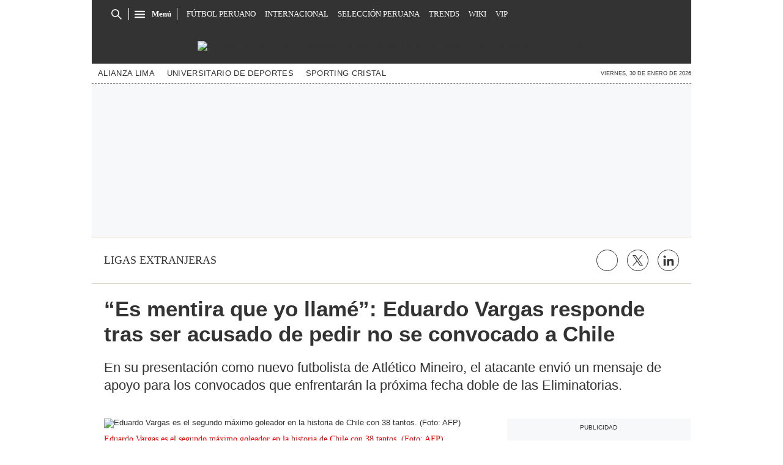

--- FILE ---
content_type: text/html; charset=utf-8
request_url: https://elcomercio-elbocon-prod.cdn.arcpublishing.com/internacional/ligas-extranjeras/seleccion-de-chile-eduardo-vargas-explica-que-no-pidio-no-ser-convocado-al-equipo-eliminatorias-qatar-2022-nczd-noticia/
body_size: 29006
content:
<!DOCTYPE html><html itemscope="" itemType="http://schema.org/WebPage" lang="es"><head><meta charSet="utf-8"/><meta http-equiv="X-UA-Compatible" content="IE=edge"/><meta name="viewport" content="width=device-width, initial-scale=1"/><meta name="lang" content="es"/><meta name="deployment" content="4418"/><meta name="resource-type" content="document"/><meta content="global" name="distribution"/><meta name="robots" content="index,follow, max-image-preview:large"/><meta name="googlebot" content="index, follow"/><link rel="amphtml" href="https://elbocon.pe/internacional/ligas-extranjeras/seleccion-de-chile-eduardo-vargas-explica-que-no-pidio-no-ser-convocado-al-equipo-eliminatorias-qatar-2022-nczd-noticia/?outputType=amp"/><title>Selección de Chile: Eduardo Vargas explica que no pidió no ser convocado al equipo | Eliminatorias Qatar 2022 nczd | INTERNACIONAL | EL BOCÓN</title><link rel="preconnect" href="//cdnc.elbocon.pe"/><link rel="dns-prefetch" href="//cdnc.elbocon.pe"/><link rel="preconnect" href="//cdna.elbocon.pe"/><link rel="dns-prefetch" href="//cdna.elbocon.pe"/><link rel="preload" href="https://cdna.elbocon.pe/resources/dist/elbocon/fonts/TitilliumWeb-Bold.woff2" as="font" type="font/woff2"/><link rel="preload" href="https://cdna.elbocon.pe/resources/dist/elbocon/fonts/Roboto-Slab.woff2" as="font" type="font/woff2"/><link rel="preload" href="https://cdna.elbocon.pe/resources/dist/elbocon/fonts/TitilliumWeb-Regular.woff2" as="font" type="font/woff2"/><link rel="preload" href="https://cdna.elcomercio.pe/resources/dist/elcomercio/fonts/Lato-Regular.woff2" as="font" type="font/woff2"/><link rel="preconnect" href="//www.googletagmanager.com/"/><link rel="dns-prefetch" href="//www.googletagmanager.com/"/><link rel="preconnect" href="//www.google-analytics.com"/><link rel="dns-prefetch" href="//www.google-analytics.com"/><link rel="dns-prefetch" href="//fonts.gstatic.com"/><link rel="dns-prefetch" href="//fonts.googleapis.com"/><link rel="dns-prefetch" href="//www.facebook.com/"/><link rel="dns-prefetch" href="//connect.facebook.net/"/><link rel="dns-prefetch" href="//acdn.adnxs.com/"/><script>"undefined"!=typeof window&&(window.requestIdle=window.requestIdleCallback||function(e){var n=Date.now();return setTimeout(function(){e({didTimeout:!1,timeRemaining:function(){return Math.max(0,50-(Date.now()-n))}})},1)},window.addPrefetch=function(e,n,t){var i=document.createElement("link");i.rel=e,i.href=n,t&&(i.as=t),i.crossOrigin="true",document.head.append(i)});</script><script defer="" src="https://d2dvq461rdwooi.cloudfront.net/elbocon/interna/spaces.js?2026-01-30"></script><script defer="" src="https://d1r08wok4169a5.cloudfront.net/ads/elbocon/arcads.js?2026-01-30"></script><script type="text/javascript">"use strict";window.lazier=function(e,t){var o,n=arguments.length<=2||void 0===arguments[2]?"0px 0px 100px 0px":arguments[2],a=function(e,o){e.forEach(function(e){var n=e.isIntersecting,a=e.target;n&&(t(a),o.unobserve(a))})};"IntersectionObserver"in window&&(o={rootMargin:n},e.forEach(function(e){new IntersectionObserver(a,o).observe(e)}))},window.isMobiles=/iPad|iPhone|iPod|android|webOS|Windows Phone/i.test(navigator.userAgent),window.mobile=window.isMobiles?"mobile":"desktop";var userPaywall=function(){var e="no";if(window.localStorage&&window.localStorage.hasOwnProperty("ArcId.USER_INFO")&&"{}"!==window.localStorage.getItem("ArcId.USER_INFO")){var t=JSON.parse(window.localStorage.getItem("ArcId.USER_INFO")).uuid,o=JSON.parse(window.localStorage.getItem("ArcP")||"{}")[t];o&&o.sub.p.length&&(e="si")}else e="no";return e},userPaywallStat=userPaywall(),getTmpAd=function(){return(window.location.search.match(/tmp_ad=([^&]*)/)||[])[1]||""},getTarget=function(){return{contenido:"metered",publisher:"elbocon",seccion:section,categoria:subsection,fuente:"WEB",tipoplantilla:"post",phatname:"https://elbocon.pe/internacional/ligas-extranjeras/seleccion-de-chile-eduardo-vargas-explica-que-no-pidio-no-ser-convocado-al-equipo-eliminatorias-qatar-2022-nczd-noticia/?outputType=lite",tags:"selecciondechile,eduardovargas,eliminatoriasqatar2022,peruvschile,tycsportsenvivo,tvpublicaenvivo,chilevisionenvivo,cdfenvivo",ab_test:"",paywall:userPaywallStat,tmp_ad:getTmpAd()}};window.googletag=window.googletag||{cmd:[]};window.adsCollection=window.adsCollection||[];</script><script async="" src="https://securepubads.g.doubleclick.net/tag/js/gpt.js"></script><link rel="shortcut icon" type="image/png" href="https://cdna.elbocon.pe/resources/dist/elbocon/images/favicon.png?d=112"/><link rel="apple-touch-icon" href="https://cdna.elbocon.pe/resources/dist/elbocon/images/apple-touch-icon.png?d=1"/><link rel="apple-touch-icon" sizes="76x76" href="https://cdna.elbocon.pe/resources/dist/elbocon/images/apple-touch-icon-76x76.png?d=1"/><link rel="apple-touch-icon" sizes="120x120" href="https://cdna.elbocon.pe/resources/dist/elbocon/images/apple-touch-icon-120x120.png?d=1"/><link rel="apple-touch-icon" sizes="144x144" href="https://cdna.elbocon.pe/resources/dist/elbocon/images/apple-touch-icon-144x144.png?d=1"/><link rel="apple-touch-icon" sizes="152x152" href="https://cdna.elbocon.pe/resources/dist/elbocon/images/apple-touch-icon-152x152.png?d=1"/><link rel="apple-touch-icon" sizes="180x180" href="https://cdna.elbocon.pe/resources/dist/elbocon/images/apple-touch-icon-180x180.png?d=1"/><link rel="canonical" href="https://elbocon.pe/internacional/ligas-extranjeras/seleccion-de-chile-eduardo-vargas-explica-que-no-pidio-no-ser-convocado-al-equipo-eliminatorias-qatar-2022-nczd-noticia/"/><meta name="theme-color" content="#444444"/><meta name="msapplication-TileColor" content="#444444"/><meta name="apple-mobile-web-app-title" content="El Bocón"/><meta name="application-name" content="El Bocón"/><script type="application/ld+json">{"@context" : "http://schema.org", "@type" : "Organization", "name" : "El Bocón", "url" : "https://elbocon.pe/", "logo": "https://cdna.elbocon.pe/resources/dist/elbocon/images/logo-elbocon.jpg?d=1",  "sameAs" : [ "https://www.linkedin.com/company/diario-el-bocon/","https://www.facebook.com/DiarioElBocon","https://twitter.com/elbocononline" ] }</script><meta name="description" lang="es" content="En su presentación como nuevo futbolista de Atlético Mineiro, el atacante envió un mensaje de apoyo para los convocados para enfrentar esta fecha doble de las Eliminatorias."/><meta property="og:site_name" content="El Bocón"/><meta property="og:locale" content="es_PE"/><meta property="fb:app_id" content="1667917060088448"/><meta property="og:title" content="“Es mentira que yo llamé”: Eduardo Vargas responde tras ser acusado de pedir no se convocado a Chile"/><meta property="og:description" content="En su presentación como nuevo futbolista de Atlético Mineiro, el atacante envió un mensaje de apoyo para los convocados que enfrentarán la próxima fecha doble de las Eliminatorias."/><meta property="og:image" content="https://elbocon.pe/resizer/YsZqYGqKXU5pgitadt7knb8O340=/980x528/smart/filters:format(jpeg):quality(75)/cloudfront-us-east-1.images.arcpublishing.com/elcomercio/SAODCFDXAZETDAU2TXJKUHO7TY.jpg"/><link rel="preload" as="image" href="https://elbocon.pe/resizer/bRdVhLyWoQnUymVzPy1juTpl0uI=/600x338/smart/filters:format(jpeg):quality(75)/cloudfront-us-east-1.images.arcpublishing.com/elcomercio/SAODCFDXAZETDAU2TXJKUHO7TY.jpg"/><meta property="og:image:secure_url" content="https://elbocon.pe/resizer/YsZqYGqKXU5pgitadt7knb8O340=/980x528/smart/filters:format(jpeg):quality(75)/cloudfront-us-east-1.images.arcpublishing.com/elcomercio/SAODCFDXAZETDAU2TXJKUHO7TY.jpg"/><meta property="og:image:width" content="980"/><meta property="og:image:height" content="528"/><meta property="og:image:type" content="image/jpeg"/><meta property="og:url" content="https://elbocon.pe/internacional/ligas-extranjeras/seleccion-de-chile-eduardo-vargas-explica-que-no-pidio-no-ser-convocado-al-equipo-eliminatorias-qatar-2022-nczd-noticia/"/><meta property="og:type" content="article"/><meta name="twitter:card" content="summary_large_image"/><meta name="twitter:site" content="elbocononline"/><meta name="twitter:title" content="“Es mentira que yo llamé”: Eduardo Vargas responde tras ser acusado de pedir no se convocado a Chile"/><meta name="twitter:image" content="https://elbocon.pe/resizer/YsZqYGqKXU5pgitadt7knb8O340=/980x528/smart/filters:format(jpeg):quality(75)/cloudfront-us-east-1.images.arcpublishing.com/elcomercio/SAODCFDXAZETDAU2TXJKUHO7TY.jpg"/><meta name="twitter:description" content="En su presentación como nuevo futbolista de Atlético Mineiro, el atacante envió un mensaje de apoyo para los convocados para enfrentar esta fecha doble de las Eliminatorias."/><meta name="twitter:creator" content="elbocononline"/><meta property="mrf:tags" content="notaContenido:tcs"/><meta property="mrf:tags" content="notaPaywall:metered"/><meta property="mrf:tags" content="notaGenero:info"/><meta name="data-article-id" content="HJSODTXHBFAUPESRLUP6SG57AA"/><meta property="article:publisher" content="https://www.facebook.com/DiarioElBocon"/><meta name="author" content="Redacción El Bocón"/><meta name="bi3dPubDate" content="2020-11-11T13:08:22-05:00"/><meta name="story_s3" content="HJSODTXHBFAUPESRLUP6SG57AA"/><meta name="bi3dArtId" content="639992"/><meta name="bi3dSection" content="Ligas Extranjeras"/><meta name="bi3dArtTitle" content="“Es mentira que yo llamé”: Eduardo Vargas responde tras ser acusado de pedir no se convocado a Chile"/><meta name="cXenseParse:per-categories" content="Ligas Extranjeras"/><meta name="cXenseParse:wgu-categories" content="Ligas Extranjeras"/><meta name="etiquetas" content="Selección de Chile, Eduardo Vargas, Eliminatorias Qatar 2022, Perú vs. Chile, TyC Sports en vivo, TV Publica en vivo, Chilevisión en vivo, Cdf en vivo"/><meta name="content-type" content="story"/><meta name="section-id" content="/internacional/ligas-extranjeras"/><meta name="keywords" content="Eduardo Vargas, Selección de Chile, Eliminatorias Qatar 2022"/><meta property="article:published_time" content="2020-11-11T13:08:22-05:00"/><meta property="article:modified_time" content="2020-11-11T18:28:12.661Z"/><meta property="article:author" content="Redacción El Bocón"/><meta property="article:section" content="Ligas Extranjeras"/><meta property="article:content_tier" content="metered"/><meta property="article:tag" content="Selección de Chile"/><meta property="article:tag" content="Eduardo Vargas"/><meta property="article:tag" content="Eliminatorias Qatar 2022"/><meta property="article:tag" content="Perú vs. Chile"/><meta property="article:tag" content="TyC Sports en vivo"/><meta property="article:tag" content="TV Publica en vivo"/><meta property="article:tag" content="Chilevisión en vivo"/><meta property="article:tag" content="Cdf en vivo"/><script type="application/ld+json">{"@context":"http://schema.org","@type":"NewsArticle","datePublished":"2020-11-11T13:08:22-05:00", "dateModified":"2020-11-11T13:08:22-05:00",  "backstory":"",   "dateline": "2020-11-11T13:08:22-05:00 ", "headline":"“Es mentira que yo llamé”: Eduardo Vargas responde tras ser acusado de pedir no se convocado a Chile", "url":"https://elbocon.pe/internacional/ligas-extranjeras/seleccion-de-chile-eduardo-vargas-explica-que-no-pidio-no-ser-convocado-al-equipo-eliminatorias-qatar-2022-nczd-noticia/" ,"alternativeHeadline":"Selección de Chile: Eduardo Vargas explica que no pidió no ser convocado al equipo | Eliminatorias Qatar 2022 nczd","description":"En su presentación como nuevo futbolista de Atlético Mineiro, el atacante envió un mensaje de apoyo para los convocados para enfrentar esta fecha doble de las Eliminatorias.", "articleBody":"Eduardo Vargas no fue tomado en cuenta en la Selección Chilena para los encuentros ante Perú y Venezuela por las Eliminatorias rumbo a Qatar 2022. El atacante es el segundo máximo goleador en la historia de ‘La Roja’ (38 goles) y un referente de área importante cada vez que es utilizado; sin embargo, Reinaldo Rueda decidió no contar con él. Este miércoles, Vargas fue presentado como nuevo refuerzo de Atlético Mineiro, equipo dirigido por Jorge Sampaoli, y aprovechó para esclarecer dudas sobre su no llamado a Chile. “Es mentira que yo llamé. Chile tiene muy buenos jugadores adelante, hoy no me tocó estar ahí, pero estoy apoyando desde acá y trabajando para llegar a una posible nueva convocatoria”, dijo Eduardo tras los rumores que indicaban que pidió no ser convocado.  Sobre su nuevo equipo, valoró el llamado de Sampaoli, un entrenador que siempre confía en él. “Hablamos siempre, yo quería mucho venir y estar con él. ¿Por qué rindo tanto con él? Por la confianza que me da dentro y fuera del campo. Siempre está hablando conmigo las cosas que hago mal o bien“, dijo. “Vine para ser protagonista, pero no individualmente, más bien para ayudar al equipo. Estoy más maduro, ya tengo mi familia y estoy cuidándome mucho más que antes. Seré un Vargas nuevo”, finalizó el exTigres.    ",  "mainEntityOfPage":{   "@type":"WebPage",  "@id":"https://elbocon.pe/internacional/ligas-extranjeras/seleccion-de-chile-eduardo-vargas-explica-que-no-pidio-no-ser-convocado-al-equipo-eliminatorias-qatar-2022-nczd-noticia/"     },     "image": [{"@type":"ImageObject","url":"https://elbocon.pe/resizer/oH7UQQblaPT94zUs0XiLHLad7VI=/1200x675/smart/filters:format(jpeg):quality(75)/cloudfront-us-east-1.images.arcpublishing.com/elcomercio/SAODCFDXAZETDAU2TXJKUHO7TY.jpg","description":"Eduardo Vargas es el segundo máximo goleador en la historia de Chile con 38 tantos. (Foto: AFP)","height":675,"width":1200 },{"@type":"ImageObject","url":"https://elbocon.pe/resizer/6tlzLAEbyZQC5VcFzqFeWwZua5g=/1200x900/smart/filters:format(jpeg):quality(75)/cloudfront-us-east-1.images.arcpublishing.com/elcomercio/SAODCFDXAZETDAU2TXJKUHO7TY.jpg","description":"Eduardo Vargas es el segundo máximo goleador en la historia de Chile con 38 tantos. (Foto: AFP)","height":900,"width":1200 },{"@type":"ImageObject","url":"https://elbocon.pe/resizer/0K59wpYc_O_3qLSDHlFtIyM4w6E=/1200x1200/smart/filters:format(jpeg):quality(75)/cloudfront-us-east-1.images.arcpublishing.com/elcomercio/SAODCFDXAZETDAU2TXJKUHO7TY.jpg","description":"Eduardo Vargas es el segundo máximo goleador en la historia de Chile con 38 tantos. (Foto: AFP)","height":1200,"width":1200 }],      "video":[  ], "author": {"@context": "http://schema.org/","@type":"Person","name":"Redacción El Bocón","url": "https://elbocon.pe/autor/redaccion-el-bocon/","image":"https://elbocon.pe/resizer/v2/https%3A%2F%2Fcdna.elbocon.pe%2Fresources%2Fdist%2Felbocon%2Fimages%2Fauthor.png%3Fd%3D1?auth=de3d49f3b55f99cf2558e4760b578a182c8950a2483c635d2b2078f8d3ee240f&width=300&height=300&quality=75&smart=true","contactPoint":{"@type":"ContactPoint","contactType":"Journalist","email":""},"email":"","jobTitle":"Redacción El Bocón"},"publisher":{"@type":"Organization","name":"El Bocón","logo":{"@type":"ImageObject","url":"https://cdna.elbocon.pe/resources/dist/elbocon/images/logo-amp.png?d=1","height":60, "width":246 } },  "keywords":["Eduardo Vargas","Selección de Chile","Eliminatorias Qatar 2022"] }</script><script type="application/ld+json">{"@context":"https://schema.org","@type":"ItemList","itemListElement":[{"@type":"ListItem","position":1,"url":"https://elbocon.pe/internacional/ligas-extranjeras/west-ham-argentino-manuel-lanzini-sufrio-un-fuerte-accidente-de-transito-cuando-iba-a-entrenar-premier-league-rmmd-noticia/" },{"@type":"ListItem","position":2,"url":"https://elbocon.pe/internacional/ligas-extranjeras/lionel-messi-se-luce-con-la-camiseta-de-boca-juniors-por-regalo-de-juan-roman-riquelme-luego-de-jugar-en-la-bombonera-el-argentina-vs-venezuela-foto-rmmd-noticia/" },{"@type":"ListItem","position":3,"url":"https://elbocon.pe/internacional/ligas-extranjeras/xavi-hernandez-tras-la-goleada-en-el-barcelona-vs-real-madrid-tal-vez-no-alcance-para-ganar-laliga-clasico-rmmd-noticia/" },{"@type":"ListItem","position":4,"url":"https://elbocon.pe/internacional/ligas-extranjeras/lionel-messi-xavi-hernandez-declaro-que-el-jugador-argentino-tiene-las-puertas-abiertas-de-barcelona-rmmd-noticia/" }]}</script><script type="application/ld+json">{"@context":"https://schema.org","@type":"BreadcrumbList","itemListElement":[{"@type":"ListItem","position":1,"name":"El Bocón","item":"https://elbocon.pe" },{"@type":"ListItem","position":2,"name":"Internacional","item":"https://elbocon.pe/internacional/" },{"@type":"ListItem","position":3,"name":"Ligas extranjeras","item":"https://elbocon.pe/internacional/ligas-extranjeras/" }] }</script><script type="text/javascript">var type_space = 'nota1'; var site = 'boc'; var type_template = 'nota'; var section = 'internacional'; var subsection = 'ligasextranjeras'; var path_name = '/internacional/ligas-extranjeras/seleccion-de-chile-eduardo-vargas-explica-que-no-pidio-no-ser-convocado-al-equipo-eliminatorias-qatar-2022-nczd-noticia/';  var tipo_nota = 'imagen';   var id_nota = 'HJSODTXHBFAUPESRLUP6SG57AA';  var content_paywall = 'false';  var nucleo_origen = 'nd'; var format_origen = 'tfg';var content_origen = 'tcs'; var gender_origen = 'info';var audiencia_nicho = ''; window.dataLayer = window.dataLayer || [];window.dataLayer.push({ 'seccion': 'internacional','subseccion': 'ligas-extranjeras','tipo_nota' : 'imagen', 'id_nota' : 'HJSODTXHBFAUPESRLUP6SG57AA','tag1': 'seleccion-de-chile','tag2': 'eduardo-vargas','premium' : 'false','autor' : 'redaccion-el-bocon' , 'nucleo_ID' : 'nd', 'tipo_formato' : 'tfg','tipo_contenido' : 'tcs','genero' : 'info','nota_publicacion':'2020-11-11T13:08:22'});
    
    </script><style>@font-face {font-family: fallback-local; src: local(Arial); ascent-override: 125%; descent-override: 25%; line-gap-override: 0%;}</style><style>*{box-sizing:border-box;outline-color:red}html{color:#333;font-family:Titillium Web,sans-serif;font-size:13px;scroll-behavior:smooth}a,abbr,acronym,address,applet,article,aside,audio,b,big,blockquote,body,canvas,center,cite,code,dd,del,details,dfn,div,dl,dt,em,embed,fieldset,figcaption,figure,footer,form,h1,h2,h3,h4,h5,h6,header,hgroup,html,i,iframe,img,ins,kbd,label,legend,li,mark,menu,nav,object,ol,output,p,pre,q,ruby,s,samp,section,small,span,strike,strong,sub,summary,sup,table,tbody,td,tfoot,th,thead,time,tr,tt,u,ul,var,video{border:0;margin:0;padding:0;vertical-align:baseline}article,aside,details,figcaption,figure,footer,header,hgroup,menu,nav,section{display:block}body{line-height:1}ol,ul{list-style:none}blockquote,q{quotes:none}[role=button],[type=button],[type=checkbox],[type=radio],[type=submit],a,button,select{cursor:pointer}a{color:#333;text-decoration:none}a:hover{text-decoration:underline}blockquote:after,blockquote:before,q:after,q:before{content:"";content:none}table{border-collapse:collapse;border-spacing:0}[type=search]{padding:0}input[type=search],input[type=search]::-webkit-search-cancel-button,input[type=search]::-webkit-search-decoration,input[type=search]::-webkit-search-results-button,input[type=search]::-webkit-search-results-decoration{-webkit-appearance:none;border:none}button{background-color:transparent;border-style:none;color:#333;font-family:inherit}address{font-style:normal}select{-moz-appearance:none;-webkit-appearance:none;appearance:none;border:0}h1,h2,h3,h4,h5,h6{font-weight:400}footer{content-visibility:auto;contain-intrinsic-size:400px}.jwplayer-lazy{align-items:center;background-color:#000;display:flex;height:347px;justify-content:center}.jwplayer-lazy .lazy{height:100%}.jwplayer-lazy-icon-play{-webkit-animation-name:c;-webkit-animation-duration:2s;-webkit-animation-iteration-count:infinite;animation-duration:2s;animation-iteration-count:infinite;animation-name:c;border:10px solid #eee;border-radius:50%;border-top-color:#666;height:70px;position:absolute;width:70px}@-webkit-keyframes a{0%{transform:rotate(2)}to{transform:rotate(2deg)}}@keyframes a{0%{transform:rotate(2)}to{transform:rotate(2deg)}}@-webkit-keyframes b{0%{transform:rotate(3deg)}to{transform:rotate(3deg)}}@keyframes b{0%{transform:rotate(3deg)}to{transform:rotate(3deg)}}@-webkit-keyframes c{0%{transform:rotate(0deg)}to{transform:rotate(1turn)}}@keyframes c{0%{transform:rotate(0deg)}to{transform:rotate(1turn)}}.f{display:flex}.f-center{justify-content:center}.alg-center,.f-center{align-items:center}.just-center{justify-content:center}.just-between{justify-content:space-between}.f-col{flex-direction:column}.w-full{width:100%}.h-full{height:100%}.pos-rel{position:relative}.pos-abs{position:absolute}.oflow-h{overflow:hidden}.premium__wrapper.flex.hidden{display:none}.st-sidebar__content{background:#fff}.st-iframe{content-visibility:auto;contain-intrinsic-size:5000px}html{font-size:15px}.story-gallery-slider{background-color:#262627;max-width:100vw}.story-gallery-slider__content{transition:transform .4s ease}.story-gallery-slider__item{-webkit-user-select:none;-moz-user-select:none;-ms-user-select:none;pointer-events:none;user-select:none;width:280px}.story-gallery-slider__img{-o-object-fit:cover;height:240px;object-fit:cover}.story-gallery-slider__body{overflow:hidden;position:relative}.story-gallery-slider__quantity{font-size:12px;font-weight:700;letter-spacing:3px;margin-right:10px}.story-gallery-slider__arrows{align-items:center;height:200px;justify-content:center;outline:0;position:absolute;top:0;width:auto}.story-gallery-slider__arrows--left,.story-gallery-slider__arrows--right{background-color:#333;padding:15px 4px}.story-gallery-slider__arrows--left svg,.story-gallery-slider__arrows--right svg{fill:#fff}.story-gallery-slider__arrows--left{border-bottom-right-radius:10px;border-top-right-radius:10px}.story-gallery-slider__arrows--right{border-bottom-left-radius:10px;border-top-left-radius:10px}.story-gallery-slider__caption{align-items:center;background-color:#fff;border-bottom:1px dotted #333;display:flex;flex-direction:row-reverse;height:60px;justify-content:space-between;padding:20px 10px 10px;width:100%}.story-gallery-slider__figure{position:relative}.story-gallery-slider__right{right:0}.most-read__item{border-bottom:1px solid #ddd;padding-bottom:20px;padding-top:20px}.uppercase{text-transform:uppercase}.hidden-label{font-size:0;height:0;overflow:hidden;width:0}[id^=gpt_]{align-items:center;display:flex;height:auto;justify-content:center}.menu{transform:translateX(-100vw);width:0}#gpt_top{height:auto;min-height:50px}.content_gpt_top_ads{background-color:#f7f8f9;display:flex;height:100px;justify-content:center;margin:auto;overflow-x:scroll;width:340px}.content_gpt #gpt_zocalo{height:100px;overflow-x:scroll;width:320px}.minuto_minuto .content_gpt_caja3,.minuto_minuto .content_gpt_caja4,.minuto_minuto .content_gpt_caja5{align-items:center;background-color:#f7f8f9;display:flex;height:290px;justify-content:center;margin:auto;overflow-x:scroll;padding-top:15px;position:relative;width:320px}.minuto_minuto .content_gpt_caja3:before,.minuto_minuto .content_gpt_caja4:before,.minuto_minuto .content_gpt_caja5:before{content:"PUBLICIDAD";font-size:10px;position:absolute;top:10px}.sticky-top{position:sticky!important;top:0;z-index:1}.share-btn{border:1px solid #333;border-radius:50%;height:29px;line-height:0;margin-left:10px;padding:0;width:29px}.share-btn svg{fill:#333;height:15px}.share-btn--stroke{fill:transparent}.share-btn--ws svg{height:35px}.share-btn--copy{fill:#333;color:#333;font-family:Titillium Web,sans-serif;font-weight:700;height:30px;line-height:0;margin-left:10px;padding:0 5px 0 0;text-transform:uppercase}.share-btn--copy svg{margin-right:5px}.share-btn.s-lk svg{height:18px}.nav{background-color:#333;background-image:url(https://cdna.elbocon.pe/resources/dist/elbocon/images/bc-tramado-nav.png);height:46px;max-width:980px;padding:0 15px;z-index:2}.nav__p-logo{display:block;left:50%;top:0;transform:translateX(-50%)}.nav__s-logo{display:none}.nav__story-title{-webkit-box-orient:vertical;-webkit-line-clamp:1;color:#fff;display:none;font-family:Roboto Slab,serif;font-size:14px;font-weight:700;line-height:1.4;margin:auto;padding:0 15px;width:300px}.nav__story-social-network{display:none}.nav__search-box{border-right:1px solid #fff;display:none;height:20px}.nav__sl{height:0;width:0}.nav__i-search{background-color:#333;border-radius:4px;color:#fff;height:30px;outline:none;padding:5px 40px 5px 5px;text-indent:0;transition:width .25s cubic-bezier(.49,.37,.445,.715);width:0;will-change:width}.nav__i-search.active{border:1px solid #fff;padding-left:8px;width:200px}.nav__btn--search{outline:0;padding:6px 10px;position:absolute;right:0;top:0}.nav__btn--search svg{fill:#fff}.nav__list{font-family:Roboto Slab,serif;padding-left:15px;width:1000px}.nav__list-container{display:none;height:46px;max-width:560px;overflow:hidden}.nav__list-item{padding-right:15px}.nav__list-link{color:#fff;font-size:.8rem;text-transform:uppercase}.nav__logo{height:46px}.nav__btn--section{padding-right:10px;position:relative}.nav__btn--section:after{background-color:#fff;content:"";height:20px;position:absolute;right:0;width:1px}.nav__btn--section svg{fill:#fff}.nav__btn--section span{color:#fff;display:none;font:700 .8rem/1 Roboto Slab,serif}.nav__container-right{right:15px;top:5px}.nav__btn-sign{background-color:#fff;border-radius:50%;color:#444;display:flex;font:700 14px/16px Titillium Web,sans-serif;height:34px;justify-content:center;margin:0 4px;width:34px}.nav__btn-sign i{font-style:normal}.nav__btn-sign svg{fill:red;height:18px}.nav__btn-sign span{display:none}.nav.active{background-image:none;height:46px;max-width:980px;position:fixed;position:sticky;top:0;width:100%}.nav.active .nav__list-container,.nav.active .nav__search-box{display:none}.nav.active .nav__story-title{display:-webkit-box}.nav.active .nav__story-social-network{display:block}.nav.active .nav__p-logo{display:none}.nav.active .nav__btn--section svg{fill:#fff}.nav.active .nav__btn--section span{color:#fff}.nav.active .nav__wrapper{justify-content:space-between}.story-header__link{height:23px;line-height:0;margin-right:15px;padding:0;width:23px}.story-content__more-link,.story-header__link{fill:#fff;border:1px solid #fff;border-radius:50%}.story-content__more-link{padding:5px}.header,.nav-sidebar{display:none}.header{background-color:#333;background-image:url(https://cdna.elbocon.pe/resources/dist/elbocon/images/bc-tramado-nav.png);height:58px}.header__logo{height:58px;width:auto}.header__nav{border-bottom:1px dashed #8a8a8a;display:none}.header__tags{-ms-grid-row-align:center;align-self:center;color:#555;font-size:9px;font-weight:700;margin-right:20px;white-space:nowrap}.header__featured{padding-right:20px}.header__item{white-space:nowrap}.header__link{color:#333;font-size:.8rem;letter-spacing:.02rem;padding:10px;text-transform:capitalize}.header__date{-ms-grid-row-align:center;align-self:center;font-size:9px;margin-left:5px;text-transform:uppercase;white-space:nowrap}.sht__title{color:#333;font:700 2.2rem/1.166 Titillium Web,sans-serif;padding:0 20px 20px}.sht__summary{color:#999;font:400 1.1rem/1.33 Roboto Slab,serif;padding:0 20px 20px}.sht__list{list-style-type:disc;padding:0 40px 30px 20px}.sht__list li{color:#000;font-size:19px;line-height:26px;margin-bottom:10px}.sht__list li a{font-weight:700;text-decoration:underline}.sht__link:hover{text-decoration:none}.st-social{align-items:center;border-bottom:1px solid #e2d5c8;border-top:1px solid #e2d5c8;margin:0 0 20px;padding:20px}.st-social__txt{color:#333;font:400 1.1rem/1 Time News Roman;text-transform:uppercase}.st-social__link{text-overflow:ellipsis;white-space:nowrap}.st-social__tooltdiv{display:flex}.st-social__share{display:flex;justify-content:flex-end}.st-social__share .icon{background-image:url(https://cdna.elcomercio.pe/resources/dist/depor/images/group_lite-share.png);background-repeat:no-repeat;display:inline-block}.st-social__share__bg-svgto_facebook{background-position:-98px -10px;height:21px;width:10px}.st-social__share__bg-svgto_facebook_f{background-position:-128px -10px;height:18px;width:11px}.st-social__share__bg-svgto_copy_link{background-position:-10px -10px;height:24px;width:24px}.st-social__share__bg-svgto_x_op{background-position:-10px -54px;height:19px;width:19px}.st-social__share__bg-svgto_x_dark_op{background-position:-54px -10px;height:24px;width:24px}.s-multimedia{font-family:Titillium Web,sans-serif;font-size:13px;letter-spacing:0;padding:0 20px}.s-multimedia__caption{color:red;font:400 .9rem/1 Roboto Slab,serif;padding-bottom:10px;padding-top:10px}.s-multimedia__caption a{color:#306d95}.s-multimedia__audio{padding-top:10px}.s-multimedia__image{-o-object-fit:cover;height:auto;object-fit:cover}.s-multimedia__lL-video,.s-multimedia__p-default{background-color:#000;height:157px}.b-news{justify-content:space-between;margin-top:10px;padding:0 20px}.b-news__close{padding:0 0 0 15px;text-align:right;width:60px}.b-news__close button:focus{outline:0}.b-news__link{color:#444;display:inline-block;font:600 1.3rem/1.33 Roboto Slab,serif;padding:15px 0}.b-news__tag{padding-right:8px;text-transform:uppercase}.b-news__tag,.b-news__title{font-weight:700}.b-news__envivo-border{height:20px;margin-top:2px;opacity:.16;width:20px}.b-news__envivo,.b-news__envivo-border{background-color:#dd0009;border-radius:50%;float:left}.b-news__envivo{height:8px;margin-left:-14px;margin-right:15px;margin-top:8px;width:8px}.b-news--bgcolor-1,.b-news--color-1,.breaking-news--bgcolor-1,.breaking-news--color-1{background-color:#f3da4a}.b-news--bgcolor-2,.b-news--color-2,.breaking-news--bgcolor-2,.breaking-news--color-2{background-color:#ed1c24}.b-news--bgcolor-3,.b-news--color-3,.breaking-news--bgcolor-3,.breaking-news--color-3{background:#ededed 0 0 no-repeat padding-box;border-bottom:1px solid #ddd;border-left:3px solid #000}.breaking-news{color:#fff;display:flex;justify-content:space-between;margin-top:10px;padding:15px 20px}.breaking-news__tag{font-size:1.3rem;padding-right:8px}.breaking-news__link{color:#fff;display:inline;font-size:1.3rem;font-weight:700;line-height:1.3}.breaking-news__btn-close{padding:0 0 0 15px}.b-news__icon,.breaking-news__btn-close>svg{fill:#444;height:24px;width:24px}.lay-foot{contain-intrinsic-size:400px;content-visibility:auto;color:#767676;flex-direction:column;font:400 11px/1.5 Titillium Web,sans-serif;padding:20px}.lay-foot__logo{margin-bottom:20px}.lay-foot__img{display:block;height:33px;margin:0 auto}.lay-foot__item{margin-bottom:10px;padding:0 25px;text-align:center}.lay-foot__legal{align-items:center;flex-direction:column;max-width:700px}.st-sidebar__container{background:#fff;margin:0 auto}.st-sidebar__content{flex-direction:column;margin:20px 0;width:100%}.st-sidebar__main{margin-bottom:20px;width:100%}.st-sidebar__side{width:100%}.h-continuous{background-color:red;height:48px}.h-continuous__img{height:34px}.h-continuous__anchor{background-color:transparent;height:50px;padding-bottom:20px;right:0;transform:rotate(-90deg);width:50px}.h-continuous__svg{fill:#fff}.ad-lateral{display:none;overflow:hidden;width:0}.links-band{border-bottom:1px solid #e1e1e1;border-top:1px solid #e1e1e1;font-family:Titillium Web,sans-serif;font-size:12px;justify-content:start;padding:0 10px}.links-band__txt{font-weight:700}.links-band__link,.links-band__txt{padding:10px 7px;white-space:nowrap}.links-band__link{color:#333}.story-content__gallery-img{-o-object-fit:cover;height:200px;object-fit:cover}.story-contents{margin-bottom:25px;padding:25px 20px 20px}.story-contents__blockquote{font:400 18px/1.33 system-ui,-apple-system,Segoe UI,Roboto,Ubuntu,Cantarell,Noto Sans,sans-serif,serif;margin:40px 0 40px 15px;padding:20px 20px 20px 36px}.story-contents__author{font-family:Titillium Web,sans-serif;font-size:16px;padding-bottom:10px}.story-contents__font-paragraph{font-size:16px;line-height:1.5;padding:10px 0}.story-contents__content{padding:5px 0 40px}.story-contents li{font-family:Titillium Web,sans-serif;font-size:16.9px;line-height:1.5;margin-bottom:20px}.story-contents__caption{font-size:13px;line-height:1.3;margin-bottom:10px;padding:10px 0}.story-contents__image{-o-object-fit:contain;aspect-ratio:var(--aspect-ratio);height:auto;object-fit:contain}.story-content__link-list-figure img{height:64px;width:96px}.st-tags{margin:25px 0;padding:0 20px}.st-tags__title{font:700 11px/18px Titillium Web,sans-serif;font-size:.9rem;padding-bottom:10px}.st-tags__tag,.st-tags__title{display:inline-block}.st-tags__box{flex:1 1}.st-tags__link{display:block;font-size:.9rem;letter-spacing:.28px;margin:0 10px 10px 0;padding:5px 10px}.link-site{margin:20px;padding-top:20px}.link-site__image{height:100px;width:130px}.link-site__pic{display:block;margin-right:10px}.link-site__header{margin-bottom:15px;padding-bottom:10px}.link-site__h-text{font-size:1.3rem}.link-site__subtitle{font-size:.9rem;line-height:18px}.link-site__title-link{display:block;font-size:16px;letter-spacing:.08px;line-height:1.3333;max-height:80px}.link-site__item{margin-bottom:15px;padding-bottom:15px;padding-top:15px}.story-contents__about-author-image{height:64px;width:64px}.error{background-color:#eae9e5;padding:40px 40px 20px;position:relative;text-align:center;width:100%}.error__icon{margin-top:103px}.error__title{color:#3c3c3c;font-family:Titillium Web,sans-serif;font-size:1.1rem;font-weight:700;line-height:1.5;margin-bottom:10px;margin-top:6px}.error__content{color:#3c3c3c;display:inline-block;font-family:Roboto Slab,serif;font-size:.8rem;line-height:1.5;margin:auto;max-width:400px;padding-bottom:15px;padding-top:15px}.error__title-search{color:#3c3c3c;font-family:Titillium Web,sans-serif;font-size:.8rem;font-weight:400;line-height:47px;margin-top:25px}.error__search-box{margin:20px auto;max-width:524px;padding:0 15px;position:relative}.error__link{display:inline-block;font-size:.8rem;font-weight:700;line-height:1.5;padding-bottom:15px;padding-top:15px}.error .search-main-form{position:relative}.error .search-input{background:#fff 0 0 no-repeat padding-box;border:1px solid gray;border-radius:12px;box-shadow:0 8px 16px rgba(0,0,0,.16078);color:#6f6f6f;font-family:Roboto Slab,serif;font-size:.8rem;height:48px;line-height:24px;padding-left:20px;width:100%}.error .search-input.focus-visible{outline:none}.error .search-input:focus-visible{outline:none}.error .search-input__btn{border:2px solid #2b2e34;border-radius:50%;height:15px;position:absolute;right:40px;top:14px;width:15px}.error .search-input__btn:before{display:none}.error .search-input__btn:after{background-color:#2b2e34;border-radius:10px;content:"";display:block;height:4px;left:8px;position:absolute;top:6px;transform:rotate(40deg);transform-origin:-1px 5px;width:12px}.most-read__img{-o-object-fit:cover;object-fit:cover;width:110px}.st-interest__link-img{display:none}@media screen and (min-width:640px){html{font-size:14px;font-size:15px}.story-gallery-slider__quantity{color:#ccc;font-size:15px}.story-gallery-slider__arrows{height:360px}.story-gallery-slider__caption{background:linear-gradient(180deg,transparent,#000 47%,#000 96%);border:none;bottom:0;position:absolute}.share-btn{margin-left:15px}.share-btn--ws{display:none}.share-btn--copy{margin-left:15px}.nav__btn--section span{display:block;margin-left:8px}#icon-whatsapp,.story-content__more-link{display:none}.st-sidebar__container{width:620px}.story-content__gallery-img{height:360px}.link-site__image{height:135px;width:100%}.link-site__pic{margin-bottom:5px;margin-right:0}.link-site__list{flex-direction:row;flex-wrap:wrap;justify-content:space-between}.link-site__title-link{font-size:1rem;max-height:60px}.link-site__item{border-bottom:0;flex-direction:column;max-width:calc(33.33333% - 10px);padding-bottom:0;padding-top:0}.st-interest__link-img{-o-object-fit:cover;display:block;height:72px;object-fit:cover;width:125px}}@media screen and (min-width:1024px){html{font-size:16px}.story-gallery-slider__arrows{height:528px}#gpt_caja1{height:auto;margin-bottom:20px;min-height:250px}#gpt_caja2{top:0}.content_gpt_top_ads{height:250px;overflow:hidden;top:6px;width:100%}.content_gpt_caja1_ads,.content_gpt_caja2_ads,.content_gpt_top_ads{align-items:center;background-color:#f7f8f9;justify-content:center;margin:auto}.content_gpt_caja1_ads,.content_gpt_caja2_ads{display:flex;height:640px;padding-top:25px;position:relative;width:300px}.content_gpt_caja1_ads:before,.content_gpt_caja2_ads:before{content:"PUBLICIDAD";font-size:10px;position:absolute;top:10px}.content_gpt_caja2_ads{position:sticky!important;top:0}.content_gpt #gpt_zocalo{height:90px;width:728px}.share-btn{height:35px;width:35px}.share-btn svg{height:17px}.share-btn.s-lk svg{height:22px}.nav{background-image:none}.nav__p-logo{display:none}.nav__story-title{left:30%;margin:0;position:absolute;width:460px}.nav__story-social-network{padding-right:0}.nav__search-box{display:flex}.nav__list-container{display:block}.nav__btn--section svg{fill:#fff}.nav__btn--section span{color:#fff}.nav__btn-sign{border:1px solid #fff;border-radius:4px;height:auto;min-width:80px;padding:8px 12px;width:auto}.nav__btn-sign i{display:none}.nav__btn-sign span{display:block}.nav.active .nav__s-logo{display:block;left:20%;top:0;transform:translateX(-50%)}.nav.active .nav__btn-sign{display:none}.header,.header__nav{display:flex;max-width:980px}.sht__summary{color:#333}.sht__list li{font-size:20px;line-height:1.5}.s-multimedia__embed{padding:0 20px}.s-multimedia__image--big{height:528px}.s-multimedia__lL-video,.s-multimedia__p-default{height:345px}.lay-foot{flex-direction:row}.lay-foot__logo{margin-bottom:0}.lay-foot__img{height:43px}.lay-foot__item{border-right:1px solid #767676;margin-bottom:0;text-align:left;width:33.33333%}.lay-foot__item:last-child{border:none}.lay-foot__legal{align-items:stretch;flex-direction:row;width:100%}.st-sidebar__container{min-width:980px}.st-sidebar__content{flex-direction:row;flex-wrap:wrap}.st-sidebar__main{margin-bottom:0;padding-right:10px;width:calc(100% - 313px)}.st-sidebar__side{padding-left:10px;width:313px}.st-sidebar__side>[class]{margin-bottom:20px}.h-continuous{height:60px}.h-continuous__img{height:40px}.ad-lateral{display:flex;flex-grow:0;flex-shrink:0;height:-webkit-fit-content;height:-moz-fit-content;height:fit-content;overflow:visible;overflow:initial;position:fixed;top:0;width:160px}.ad-lateral--r{transform:translateX(570px)}.ad-lateral--l{transform:translateX(-570px)}.story-content__gallery-img{height:528px}.st-interest__link-img{height:167px;width:298px}}@media screen and (max-width:1024px){div[role=main]{pointer-events:auto}}@media screen and (max-width:639px){.jwplayer-lazy{height:180px}.jwplayer-lazy a{-webkit-animation-name:a;-webkit-animation-timing-function:b;animation-name:a;animation-timing-function:b}.content_gpt_caja3,.content_gpt_caja4,.content_gpt_caja5,.content_gpt_inline{align-items:center;background-color:#f7f8f9;display:flex;height:330px;justify-content:center;margin:auto;max-width:320px;overflow-x:scroll;padding-top:15px;position:relative;width:auto}.content_gpt_caja3:before,.content_gpt_caja4:before,.content_gpt_caja5:before,.content_gpt_inline:before{content:"PUBLICIDAD";font-size:10px;position:absolute;top:10px}#gpt_zocalo{height:100px;overflow-x:scroll;width:320px}.story-header__link{margin:0}.story-header__item{margin-bottom:10px}.story-header__item:last-child{margin-bottom:0}.story-header__list{background-color:#fff;box-shadow:-1px 7px 11px rgba(0,0,0,.3);display:none;flex-direction:column;padding:10px;position:absolute;right:-10px;top:30px;width:auto;z-index:1}.story-header__list.active{display:flex}.story-header__list.active .story-header__link{fill:#333;border:1px solid #333}.st-social__tooltdiv{display:block}.b-news__envivo,.b-news__envivo-border,.st-social .st-social__share{display:none}.error__icon{height:79px;width:79px}.error__title{margin-top:14px}.error__content{margin-top:4px;max-width:296px}.error__title-search{font-size:.6rem;line-height:28px;margin:34px auto auto;max-width:294px}}@media print{[id^=gpt_]{display:none}.story-content__gallery-img{width:815px}}
</style><script>(function(w,d,s,l,i){w[l]=w[l]||[]
    w[l].push({'gtm.start':new Date().getTime(),event:'gtm.js',}); var f=d.getElementsByTagName(s)[0],j=d.createElement(s),dl=l!='dataLayer'?'&l='+l:''; j.async=!0;    j.src='https://www.googletagmanager.com/gtm.js?id='+i+dl; f.parentNode.insertBefore(j,f)})(window,document,'script','dataLayer','GTM-WB49SJD')</script><script defer="" src="https://d1r08wok4169a5.cloudfront.net/gpt-ad/elbocon/public/js/main.min-prebid.js?v=2026-01-30" id="mainmin"></script>
<script>(window.BOOMR_mq=window.BOOMR_mq||[]).push(["addVar",{"rua.upush":"false","rua.cpush":"false","rua.upre":"false","rua.cpre":"false","rua.uprl":"false","rua.cprl":"false","rua.cprf":"false","rua.trans":"","rua.cook":"false","rua.ims":"false","rua.ufprl":"false","rua.cfprl":"false","rua.isuxp":"false","rua.texp":"norulematch","rua.ceh":"false","rua.ueh":"false","rua.ieh.st":"0"}]);</script>
                              <script>!function(e){var n="https://s.go-mpulse.net/boomerang/";if("False"=="True")e.BOOMR_config=e.BOOMR_config||{},e.BOOMR_config.PageParams=e.BOOMR_config.PageParams||{},e.BOOMR_config.PageParams.pci=!0,n="https://s2.go-mpulse.net/boomerang/";if(window.BOOMR_API_key="8MGTW-TZSZZ-A2X44-WNN52-GV89E",function(){function e(){if(!o){var e=document.createElement("script");e.id="boomr-scr-as",e.src=window.BOOMR.url,e.async=!0,i.parentNode.appendChild(e),o=!0}}function t(e){o=!0;var n,t,a,r,d=document,O=window;if(window.BOOMR.snippetMethod=e?"if":"i",t=function(e,n){var t=d.createElement("script");t.id=n||"boomr-if-as",t.src=window.BOOMR.url,BOOMR_lstart=(new Date).getTime(),e=e||d.body,e.appendChild(t)},!window.addEventListener&&window.attachEvent&&navigator.userAgent.match(/MSIE [67]\./))return window.BOOMR.snippetMethod="s",void t(i.parentNode,"boomr-async");a=document.createElement("IFRAME"),a.src="about:blank",a.title="",a.role="presentation",a.loading="eager",r=(a.frameElement||a).style,r.width=0,r.height=0,r.border=0,r.display="none",i.parentNode.appendChild(a);try{O=a.contentWindow,d=O.document.open()}catch(_){n=document.domain,a.src="javascript:var d=document.open();d.domain='"+n+"';void(0);",O=a.contentWindow,d=O.document.open()}if(n)d._boomrl=function(){this.domain=n,t()},d.write("<bo"+"dy onload='document._boomrl();'>");else if(O._boomrl=function(){t()},O.addEventListener)O.addEventListener("load",O._boomrl,!1);else if(O.attachEvent)O.attachEvent("onload",O._boomrl);d.close()}function a(e){window.BOOMR_onload=e&&e.timeStamp||(new Date).getTime()}if(!window.BOOMR||!window.BOOMR.version&&!window.BOOMR.snippetExecuted){window.BOOMR=window.BOOMR||{},window.BOOMR.snippetStart=(new Date).getTime(),window.BOOMR.snippetExecuted=!0,window.BOOMR.snippetVersion=12,window.BOOMR.url=n+"8MGTW-TZSZZ-A2X44-WNN52-GV89E";var i=document.currentScript||document.getElementsByTagName("script")[0],o=!1,r=document.createElement("link");if(r.relList&&"function"==typeof r.relList.supports&&r.relList.supports("preload")&&"as"in r)window.BOOMR.snippetMethod="p",r.href=window.BOOMR.url,r.rel="preload",r.as="script",r.addEventListener("load",e),r.addEventListener("error",function(){t(!0)}),setTimeout(function(){if(!o)t(!0)},3e3),BOOMR_lstart=(new Date).getTime(),i.parentNode.appendChild(r);else t(!1);if(window.addEventListener)window.addEventListener("load",a,!1);else if(window.attachEvent)window.attachEvent("onload",a)}}(),"".length>0)if(e&&"performance"in e&&e.performance&&"function"==typeof e.performance.setResourceTimingBufferSize)e.performance.setResourceTimingBufferSize();!function(){if(BOOMR=e.BOOMR||{},BOOMR.plugins=BOOMR.plugins||{},!BOOMR.plugins.AK){var n=""=="true"?1:0,t="",a="aoigqtlio663q2l4qbea-f-7f9816a74-clientnsv4-s.akamaihd.net",i="false"=="true"?2:1,o={"ak.v":"39","ak.cp":"850268","ak.ai":parseInt("543272",10),"ak.ol":"0","ak.cr":10,"ak.ipv":4,"ak.proto":"h2","ak.rid":"26ec437c","ak.r":35417,"ak.a2":n,"ak.m":"a","ak.n":"essl","ak.bpcip":"3.144.104.0","ak.cport":59138,"ak.gh":"104.119.189.180","ak.quicv":"","ak.tlsv":"tls1.3","ak.0rtt":"","ak.0rtt.ed":"","ak.csrc":"-","ak.acc":"","ak.t":"1769766984","ak.ak":"hOBiQwZUYzCg5VSAfCLimQ==YvsLQEXEyzew+4zI1QnPdDKDBYzoQDRNZt8UJgDiqNlTlYysKu7QvzXyDep3VdrsHUhHJHeTVEoctgHc8gwipDfV5dfW+Je2GDOmpSdOW2P/vbXvKMztAuUm3c4112LhEN0QWuRY3+uBz6bxnBNZz6gMQI8wZxC172nlSUAH/igjrASpQ+Y3MW1XNYDqVK/uVKwPiRM6BYjX8ygIPEfNG+0qhwvsOXjiVZaFLQsYrZde7GXBB9wTENKFUV3lSungGtVxmhgFmYJZFWPaSs6kAdkZDJ7T7hWyeLOk3DGQlDIdz8XQEXtupuWncKtvLzpH9pJquT2qXcG8CuRPvGmEbEQnpO57cJZnw/YgInEGgSoRqDNdsc2YG7ABHEw60Tw+lfEOKeBs88wcBIbv/muZC8yXVz6NitTLSpnFl8zMETM=","ak.pv":"54","ak.dpoabenc":"","ak.tf":i};if(""!==t)o["ak.ruds"]=t;var r={i:!1,av:function(n){var t="http.initiator";if(n&&(!n[t]||"spa_hard"===n[t]))o["ak.feo"]=void 0!==e.aFeoApplied?1:0,BOOMR.addVar(o)},rv:function(){var e=["ak.bpcip","ak.cport","ak.cr","ak.csrc","ak.gh","ak.ipv","ak.m","ak.n","ak.ol","ak.proto","ak.quicv","ak.tlsv","ak.0rtt","ak.0rtt.ed","ak.r","ak.acc","ak.t","ak.tf"];BOOMR.removeVar(e)}};BOOMR.plugins.AK={akVars:o,akDNSPreFetchDomain:a,init:function(){if(!r.i){var e=BOOMR.subscribe;e("before_beacon",r.av,null,null),e("onbeacon",r.rv,null,null),r.i=!0}return this},is_complete:function(){return!0}}}}()}(window);</script></head><body class="story undefined elbocon internacional gallery_slider " tpl="" itemscope="" itemType="http://schema.org/WebPage"><noscript><iframe title="Google Tag Manager - No Script" src="https://www.googletagmanager.com/ns.html?id=GTM-WB49SJD" height="0" width="0" style="display:none;visibility:hidden"></iframe></noscript><div id="fusion-app" role="application"><div class="f f-col w-full"><div id="fusion-static-enter:f0fhB0ELxx633I6" style="display:none" data-fusion-component="f0fhB0ELxx633I6"></div><div id="gpt_skin" data-ads-name="/28253241/elbocon/web/post/snota/skin" data-ads-dimensions="[[1,1]]" data-ads-load-first="true" data-bloque="1"></div><div id="fusion-static-exit:f0fhB0ELxx633I6" style="display:none" data-fusion-component="f0fhB0ELxx633I6"></div><section class="st-sidebar__container f f-col w-full pos-rel"><div id="fusion-static-enter:f0fKjHpTxx633Fy" style="display:none" data-fusion-component="f0fKjHpTxx633Fy"></div><nav class="nav w-full f alg-center "><div class="nav__wrapper f alg-center w-full"><div class="nav__search-box alg-center"><form class="f pos-rel alg-center" id="header-search-form"><input id="header-search-input" type="search" placeholder="¿Qué Buscas?" class="nav__i-search" value=""/><label for="header-search-input" class="nav__sl oflow-h">Cuadro de búsqueda</label><button class="nav__btn--search nav__btn f alg-center" type="submit" title="abrir cuadro de búsqueda" alt="abrir cuadro de búsqueda"><svg xmlns="http://www.w3.org/2000/svg" class="h-basic__search" width="19" height="19" viewBox="0 0 14 14"><path d="M13.2 12.4L9.2 8.3C9.8 7.5 10.1 6.5 10.1 5.4 10.1 4.2 9.6 3 8.8 2.1 7.9 1.2 6.7 0.8 5.4 0.8 4.2 0.8 3 1.2 2.1 2.1 1.2 3 0.8 4.2 0.8 5.4 0.8 6.7 1.2 7.9 2.1 8.8 3 9.6 4.2 10.1 5.4 10.1 6.5 10.1 7.5 9.8 8.3 9.2L12.4 13.2C12.4 13.2 12.4 13.2 12.4 13.2 12.4 13.2 12.4 13.3 12.4 13.3 12.5 13.3 12.5 13.2 12.5 13.2 12.5 13.2 12.5 13.2 12.5 13.2L13.2 12.5C13.2 12.5 13.2 12.5 13.2 12.5 13.2 12.5 13.3 12.5 13.3 12.4 13.3 12.4 13.2 12.4 13.2 12.4 13.2 12.4 13.2 12.4 13.2 12.4V12.4ZM7.9 7.9C7.3 8.6 6.4 8.9 5.4 8.9 4.5 8.9 3.6 8.6 3 7.9 2.3 7.3 1.9 6.4 1.9 5.4 1.9 4.5 2.3 3.6 3 3 3.6 2.3 4.5 1.9 5.4 1.9 6.4 1.9 7.3 2.3 7.9 3 8.6 3.6 8.9 4.5 8.9 5.4 8.9 6.4 8.6 7.3 7.9 7.9Z"></path></svg></button></form></div><button type="button" title="Menú" alt="Menú" class="nav__btn--section f alg-center"><svg xmlns="http://www.w3.org/2000/svg" height="23" viewBox="0 0 24 24"><path d="M4 6h16c0.6 0 1 0.5 1 1l0 0c0 0.6-0.4 1-1 1H4C3.5 8 3 7.6 3 7l0 0C3 6.5 3.5 6 4 6z"></path><path d="M4 11h16c0.6 0 1 0.5 1 1l0 0c0 0.6-0.4 1-1 1H4c-0.5 0-1-0.4-1-1l0 0C3 11.5 3.5 11 4 11z"></path><path d="M4 16h16c0.6 0 1 0.5 1 1l0 0c0 0.6-0.4 1-1 1H4c-0.5 0-1-0.4-1-1l0 0C3 16.5 3.5 16 4 16z"></path></svg><span aria-hidden="true">Menú</span></button><div class="nav__list-container"><ul class="nav__list h-full f"><li class="nav__list-item h-full"><a itemProp="url" href="/futbol-peruano" class="nav__list-link f alg-center h-full">Fútbol Peruano</a></li><li class="nav__list-item h-full"><a itemProp="url" href="/internacional" class="nav__list-link f alg-center h-full">Internacional</a></li><li class="nav__list-item h-full"><a itemProp="url" href="/futbol-peruano/seleccion-peruana" class="nav__list-link f alg-center h-full">Selección peruana</a></li><li class="nav__list-item h-full"><a itemProp="url" href="/trends" class="nav__list-link f alg-center h-full">Trends</a></li><li class="nav__list-item h-full"><a itemProp="url" href="/wikibocon" class="nav__list-link f alg-center h-full">Wiki</a></li><li class="nav__list-item h-full"><a itemProp="url" href="/boconvip" class="nav__list-link f alg-center h-full">Vip</a></li></ul></div><a itemProp="url" href="/" class="nav__p-logo pos-abs" title="Logo de elbocon"><img src="https://cdna.elbocon.pe/resources/dist/elbocon/images/logo.png?d=4418" alt="Logo de elbocon" class="nav__logo"/></a><a itemProp="url" href="/" class="nav__s-logo pos-abs" title="Logo de elbocon"><img src="https://cdna.elbocon.pe/resources/dist/elbocon/images/logo.png?d=4418" alt="Logo de elbocon" class="nav__logo"/></a><div class="nav__story-title pos-rel oflow-h">“Es mentira que yo llamé”: Eduardo Vargas responde tras ser acusado de pedir no se convocado a Chile</div><div class="nav__story-social-network pos-rel"><script type="text/javascript">"use strict";window.navbarMoreList=function(){var o=document.querySelector(".story-header__list");o.classList.contains("active")?o.classList.remove("active"):o.classList.add("active")},window.navbarPopUpWindow=function(o,n,t,e){var i=window.screen.width/2-t/2,c=window.screen.height/2-e/2;return window.open(o,n,"toolbar=no, location=no, directories=no, status=no, menubar=no, scrollbars=no, resizable=no, copyhistory=no, width=".concat(t,", height=").concat(e,", top=").concat(c,", left=").concat(i))};</script><div><a itemProp="url" title="Mostrar enlaces para compartir" class="story-content__more-link f alg-center just-center" href="/" id="icon-showMoreNavbar"><svg xmlns="http://www.w3.org/2000/svg" width="11" height="11" viewBox="0 0 23 23"><path d="M13.493,2.737,2.67,8.15,2.026,6.862,12.849,1.452Zm-.644,13.376L2.026,10.7l.646-1.287,10.823,5.412-.644,1.286Z" transform="translate(3.801 2.724)" fill-rule="evenodd"></path><path d="M19.417,7.191a3.6,3.6,0,1,0-2.543-1.053A3.6,3.6,0,0,0,19.417,7.191Zm0,15.821a3.6,3.6,0,1,0-2.543-1.053A3.6,3.6,0,0,0,19.417,23.013ZM3.6,15.1a3.6,3.6,0,1,0-2.543-1.053A3.6,3.6,0,0,0,3.6,15.1Z" transform="translate(0)" fill-rule="evenodd"></path></svg></a><script type="text/javascript">"use strict";document.getElementById("icon-showMoreNavbar").addEventListener("click",function(e){e.preventDefault(),3===3?navbarMoreList():navbarPopUpWindow(document.getElementById("icon-showMoreNavbar").href,"",600,400)});</script></div></div><div class="nav__container-right pos-abs "><div class="header__btn-container f alg-center justify-end"></div></div></div><div class="nav-sidebar w-full pos-abs oflow-h"><div class="nav-sidebar__content f f-col just-between h-full"><div class="nav-sidebar__top"><div class="nav-sidebar__search"><form class="nav-sidebar__box-search"><input type="search" placeholder="Buscar" class="nav-sidebar__input w-full"/></form></div><div class="nav-sidebar__body"><ul class="nav-sidebar__list"></ul></div></div><div class="nav-sidebar__footer"><a itemProp="url" href="/" class="nav-sidebar__text">elbocon.pe</a><a itemProp="url" href="/terminos-y-condiciones/" class="nav-sidebar__text">Términos y Condiciones</a><a itemProp="url" href="/politica-de-privacidad/" class="nav-sidebar__text">Política de Privacidad</a><a itemProp="url" href="/politica-de-cookies/" class="nav-sidebar__text">Politica de Cookies</a></div></div></div><script type="text/javascript">"use strict";document.addEventListener("DOMContentLoaded",function(){requestIdle(function(){var e=document.body.querySelector(".nav-sidebar__content");var g=document.body.querySelector(".nav");/iPad|iPhone|iPod|android|webOS|Windows Phone/i.test(window.navigator.userAgent)?e.classList.add("w-full"):e.classList.add("w-desktop"),document.querySelector(".nav__btn--section").addEventListener("click",function(){var t=document.body.querySelector(".nav-sidebar");t.classList.contains("active")?(t.classList.remove("active"),e.classList.remove("active"),g.classList.remove("nav__menu-open")):(t.classList.add("active"),e.classList.add("active"),g.classList.add("nav__menu-open")),null===document.body.querySelector(".nav-sidebar__item")&&[{"name":"Fútbol Peruano","url":"/futbol-peruano","styles":[],"children":[{"_id":"/futbol-peruano/seleccion-peruana","children":[],"name":"Selección peruana","node_type":"section"},{"_id":"/futbol-peruano/descentralizado","children":[],"name":"Descentralizado","node_type":"section"},{"_id":"/futbol-peruano/copa-peru","children":[],"name":"Copa Perú","node_type":"section"},{"_id":"/futbol-peruano/segunda-division","children":[],"name":"Segunda división","node_type":"section"}],"_id":"/futbol-peruano"},{"name":"Selección Peruana","url":"https://elbocon.pe/futbol-peruano/seleccion-peruana/","styles":[],"children":[],"_id":"link-UMR5KBWQJ1395F7XN777611CD8","display_name":"Selección Peruana"},{"name":"Internacional","url":"/internacional","styles":[],"children":[{"_id":"link-BEX14BUKAH6CQ0T197HT03C9G0","children":[],"display_name":"Fichajes","node_type":"link","url":"/internacional/"},{"_id":"/internacional/copa-libertadores","children":[],"name":"Copa Libertadores","node_type":"section"},{"_id":"/internacional/copa-sudamericana","children":[],"name":"Copa Sudamericana","node_type":"section"},{"_id":"link-VDZJ9A1FMN2V92YDTPFF0YXT34","children":[],"display_name":"Champions League","node_type":"link","url":"/internacional/liga-de-campeones"},{"_id":"link-W0TQJ8UKTN6FZ654EZR35E2Y7R","children":[],"display_name":"Europa League","node_type":"link","url":"/internacional/euroliga"},{"_id":"/internacional/ligas-extranjeras","children":[],"name":"Ligas Extranjeras","node_type":"section"}],"_id":"/internacional"},{"name":"Trends","url":"/trends","styles":[],"children":[],"_id":"/trends"},{"name":"Wiki","url":"/wikibocon","styles":[],"children":[],"_id":"/wikibocon"},{"name":"Vip","url":"/boconvip","styles":[],"children":[],"_id":"/boconvip"}].forEach(function(e){var t=e.children,a=void 0===t?[]:t,n=e.name,i=void 0===n?"":n,d=e._id,o=void 0===d?"":d,s=e.display_name,r=void 0===s?"":s,c=e.url,l=void 0===c?"":c,m=e.styles,u=void 0===m?[]:m,v=("root-"+(i||r)).toLowerCase(),b=document.createElement("li");b.className="nav-sidebar__item pos-rel f just-between  alg-center";var p=document.createElement("a");if(p.className="nav-sidebar__link",p.href=l||o||"/",u.length>0&&(b.style="background-color: "+u[0]+"; color: "+(u[1]||"#ffffff")+";"),p.innerHTML=i||r,b.append(p),a&&a.length>0){var f=document.createElement("input");f.className="nav-sidebar__menu-arrow",f.setAttribute("type","checkbox"),f.setAttribute("id",v),f.setAttribute("name","checkbox-submenu");var _=document.createElement("label");_.htmlFor=v,_.className="nav-sidebar__parent-item";var h=document.createElement("ul");h.className="nav-sidebar__container-submenu w-full oflow-h deep-0"+v,b.append(f,_,h),a.forEach(function(e){var t=e.name,a=void 0===t?"":t,n=e._id,i=void 0===n?"":n,d=e.display_name,o=void 0===d?"":d,s=e.urlChild,r=void 0===s?"":s,c=document.createElement("li");c.className="nav-sidebar__item pos-rel f just-between  alg-center";var l=document.createElement("a");l.className="nav-sidebar__link",l.style="padding-left: 40px;",l.href=r||i||"/",l.innerHTML=a||o,c.append(l),h.append(c)})}document.body.querySelector(".nav-sidebar__list").append(b)})})})});</script></nav><div id="nav-pointer"></div><script type="text/javascript">
          "use strict";document.addEventListener("DOMContentLoaded",function(){requestIdle(function(){var e=document.getElementById("header-search-form"),t=document.body.querySelector(".nav-sidebar__box-search"),a=function(e){e.preventDefault();var t=e.target.getElementsByTagName("input");t=t?t[0]:null;var a=e.target.getElementsByTagName("button");if(a=a?a[0]:null,t)if(t.value){var n=encodeURIComponent(t.value).replace(/%20/g,"+");window.location.href=''+"/buscar/"+n+"/todas/descendiente/?query="+n}else a&&(t.classList.contains("active")?(t.classList.remove("active"),a.classList.remove("active")):(t.classList.add("active"),a.classList.add("active")))},n=function(e){e&&(e.addEventListener?e.addEventListener("submit",a,!1):e.attachEvent&&e.attachEvent("onsubmit",a))};e&&n(e),t&&n(t)})});
          "use strict";document.addEventListener("DOMContentLoaded",function(){requestIdle(function(){var e=document.body.querySelector(".nav__wrapper ");if(window.document.body.querySelector('meta[name="section-id"]')){var n=document.createElement("div");n.className="nav__loader position-absolute w-full";var t=document.createElement("div");t.className="nav__loader-bar  w-full h-full",n.append(t),e.append(n)}})});</script><div id="fusion-static-exit:f0fKjHpTxx633Fy" style="display:none" data-fusion-component="f0fKjHpTxx633Fy"></div><div id="fusion-static-enter:f0fkuXUXxx6337G" style="display:none" data-fusion-component="f0fkuXUXxx6337G"></div><header class="header bg-primary w-full f f-center pos-rel"><a itemProp="url" href="/" title=": Selección de Chile: Eduardo Vargas explica que no pidió no ser convoca | EL BOCÓN"><img src="https://cdna.elbocon.pe/resources/dist/elbocon/images/logo.png?d=1" alt=": Selección de Chile: Eduardo Vargas explica que no pidió no ser convoca | EL BOCÓN" title=": Selección de Chile: Eduardo Vargas explica que no pidió no ser convoca | EL BOCÓN" class="header__logo" width="194" height="70"/></a></header><nav class="header__nav f just-between header__nav--hidden-sections non-tablet"><ul class="header__featured f w-full oflow-h "><li class="header__item f f-center "><a itemProp="url" class="header__link" href="/noticias/alianza-lima/?ref=menu_tema_">ALIANZA LIMA</a></li><li class="header__item f f-center "><a itemProp="url" class="header__link" href="/noticias/universitario-de-deportes/?ref=menu_tema_">UNIVERSITARIO DE DEPORTES</a></li><li class="header__item f f-center "><a itemProp="url" class="header__link" href="/noticias/sporting-cristal/?ref=menu_tema_">SPORTING CRISTAL</a></li></ul><div class="header__date just-center">viernes, 30 de enero de 2026</div></nav><div id="fusion-static-exit:f0fkuXUXxx6337G" style="display:none" data-fusion-component="f0fkuXUXxx6337G"></div></section><div class="f just-center z-container"><div class="ad-lateral ad-lateral--wide ad-lateral--l"><div id="fusion-static-enter:f0fkUTatxx633QU" style="display:none" data-fusion-component="f0fkUTatxx633QU"></div><div class=" htmlContainer overflow-x-auto overflow-y-hidden "><div>
<style>
@font-face {
	font-display: swap;
	font-family: Lato;
	font-style: normal;
	font-weight: 400;
	src: local("Lato Regular"), local("Lato-Regular"), url(https://cdna.elcomercio.pe/resources/dist/elcomercio/fonts/Lato-Regular.woff2) format("woff2"), url(https://cdna.elcomercio.pe/resources/dist/elcomercio/fonts/Lato-Regular.woff) format("woff");
	unicode-range: U+00??, U+0131, U+0152-0153, U+02bb-02bc, U+02c6, U+02da, U+02dc, U+2000-206f, U+2074, U+20ac, U+2122, U+2191, U+2193, U+2212, U+2215, U+feff, U+fffd
}

.live-event-image { width:100%}@media screen and (min-width: 1024px) {div#gpt_caja2 {position: sticky !important;top:60px;}}
.sht__summary {
    font: 300 22px/1.33 Lato,fallback-local,sans-serif;
}
.story-contents a {
 
    color: #1c75c9;
    font-weight: 700;
    text-decoration: underline;
    display: inline-block;
    margin-bottom: 5px;
font-size: 16px;

}

@media screen and (max-width: 639px){.content_gpt_top_ads {    overflow: auto; height: 100px;width: 100%;
    }
.sht__title {
        font-family: Lato,fallback-local,sans-serif;
 
}
#gpt_top { 
    display: block !important;
  height: 100px;width: 100%;
    }
.h-continuous__anchor {
    display: none;
}
}
@font-face {font-family: fallback-local; src: local(Arial); ascent-override: 125%; descent-override: 25%; line-gap-override: 0%;}
</style></div></div><div id="fusion-static-exit:f0fkUTatxx633QU" style="display:none" data-fusion-component="f0fkUTatxx633QU"></div><div id="fusion-static-enter:f0ffdw3Exx633zA" style="display:none" data-fusion-component="f0ffdw3Exx633zA"></div><div id="gpt_laterall" data-ads-name="/28253241/elbocon/web/post/snota/laterall" data-ads-dimensions="[[120,600],[160,600]]" data-ads-load-first="true" data-bloque="1" data-prebid-enabled="true"></div><div id="fusion-static-exit:f0ffdw3Exx633zA" style="display:none" data-fusion-component="f0ffdw3Exx633zA"></div></div><div class="st-sidebar__container f f-col w-full pos-rel"><div id="fusion-static-enter:f0fnDJsKyx633nC" style="display:none" data-fusion-component="f0fnDJsKyx633nC"></div><div class="content_gpt_top_ads"><div id="gpt_top" data-ads-name="/28253241/elbocon/web/post/snota/top" data-ads-dimensions="[[1,1],[970,250],[970,90],[728,9]]" data-ads-dimensions-m="[[320, 100],  [320, 50],  [300, 100],  [300, 50],  [1, 1]]" data-ads-load-first="true" data-bloque="1" data-prebid-enabled="true"></div></div><div id="fusion-static-exit:f0fnDJsKyx633nC" style="display:none" data-fusion-component="f0fnDJsKyx633nC"></div><div id="fusion-static-enter:f0fKKlVF6xXG7Ez" style="display:none" data-fusion-component="f0fKKlVF6xXG7Ez"></div><div class=" htmlContainer overflow-x-auto overflow-y-hidden "><div><div id="spc_post_stories"></div><style>@media screen and (max-width: 639px){#spc_post_stories{height:115px;overflow:hidden}#spc_post_stories iframe{margin-top:-5px !important}}</style></div></div><div id="fusion-static-exit:f0fKKlVF6xXG7Ez" style="display:none" data-fusion-component="f0fKKlVF6xXG7Ez"></div><div id="fusion-static-enter:f0faiN8yyx633vE" style="display:none" data-fusion-component="f0faiN8yyx633vE"></div><div id="fusion-static-exit:f0faiN8yyx633vE" style="display:none" data-fusion-component="f0faiN8yyx633vE"></div><div id="fusion-static-enter:f0f1AuiCyx633IQ" style="display:none" data-fusion-component="f0f1AuiCyx633IQ"></div><div class="st-social f just-between st-social--gestionv2  "><div class="st-social__tooltdiv f alg-center uppercase"><h2 itemProp="name" class="st-social__txt oflow-h uppercase"><a itemProp="url" class="st-social__link oflow-h" href="/internacional/ligas-extranjeras/">Ligas Extranjeras</a></h2></div><div class="st-social__share  "><a itemProp="url" href="http://www.facebook.com/sharer.php?u=https://elbocon.pe/internacional/ligas-extranjeras/seleccion-de-chile-eduardo-vargas-explica-que-no-pidio-no-ser-convocado-al-equipo-eliminatorias-qatar-2022-nczd-noticia/" class="share-btn f f-center s-fb" title="Compartir en facebook" data-share="facebook"><i class="icon st-social__share__facebook"></i></a><a itemProp="url" href="https://twitter.com/intent/tweet?text=%E2%80%9CEs%20mentira%20que%20yo%20llam%C3%A9%E2%80%9D%3A%20Eduardo%20Vargas%20responde%20tras%20ser%20acusado%20de%20pedir%20no%20se%20convocado%20a%20Chile&amp;url=https://elbocon.pe/internacional/ligas-extranjeras/seleccion-de-chile-eduardo-vargas-explica-que-no-pidio-no-ser-convocado-al-equipo-eliminatorias-qatar-2022-nczd-noticia/&amp;via=elbocononline" class="share-btn f f-center s-tw" title="Compartir en twitter" data-share="twitter"><svg height="14" viewBox="0 0 1200 1227" xmlns="http://www.w3.org/2000/svg"><path d="M714.163 519.284L1160.89 0H1055.03L667.137 450.887L357.328 0H0L468.492 681.821L0 1226.37H105.866L515.491 750.218L842.672 1226.37H1200L714.137 519.284H714.163ZM569.165 687.828L521.697 619.934L144.011 79.6944H306.615L611.412 515.685L658.88 583.579L1055.08 1150.3H892.476L569.165 687.854V687.828Z" fill=""></path></svg></a><a itemProp="url" href="http://www.linkedin.com/shareArticle?url=https://elbocon.pe/internacional/ligas-extranjeras/seleccion-de-chile-eduardo-vargas-explica-que-no-pidio-no-ser-convocado-al-equipo-eliminatorias-qatar-2022-nczd-noticia/" class="share-btn f f-center s-lk" title="Compartir en LinkedIn" data-share="linkedin"><svg xmlns="http://www.w3.org/2000/svg" height="18" viewBox="0 0 24 24"><path d="M5 7.2C6.2 7.2 7.2 6.2 7.2 5 7.2 3.8 6.2 2.8 5 2.8 3.8 2.8 2.8 3.8 2.8 5 2.8 6.2 3.8 7.2 5 7.2Z"></path><path d="M9.2 8.9V21H13V15C13 13.4 13.3 11.9 15.3 11.9 17.2 11.9 17.2 13.7 17.2 15.1V21H21V14.3C21 11.1 20.3 8.6 16.5 8.6 14.6 8.6 13.4 9.6 12.9 10.5H12.9V8.9H9.2V8.9ZM3.1 8.9H6.9V21H3.1V8.9Z"></path></svg></a><a itemProp="url" href="https://api.whatsapp.com/send?text=%E2%80%9CEs%20mentira%20que%20yo%20llam%C3%A9%E2%80%9D%3A%20Eduardo%20Vargas%20responde%20tras%20ser%20acusado%20de%20pedir%20no%20se%20convocado%20a%20Chile%20https%3A%2F%2Felbocon.pe%2Finternacional%2Fligas-extranjeras%2Fseleccion-de-chile-eduardo-vargas-explica-que-no-pidio-no-ser-convocado-al-equipo-eliminatorias-qatar-2022-nczd-noticia%2F" title="Compartir en WhatsApp" class="share-btn f f-center share-btn--ws" data-share="whatsapp"><svg id="Capa_1" data-name="Capa 1" xmlns="http://www.w3.org/2000/svg" viewBox="0 0 35.81 35.85"><defs><style>.cls-1{fill:#fff;stroke-width:0}</style></defs><path d="M19.04 35.85H16.8c-.44-.05-.88-.1-1.31-.16-3.31-.47-6.28-1.73-8.86-3.85C3.2 29.02 1.07 25.43.28 21.06c-.12-.67-.19-1.35-.28-2.01v-2.24c.11-.78.2-1.57.34-2.35C1.81 6.77 8.37.8 16.16.09c3.83-.35 7.47.33 10.75 2.35 6.42 3.96 9.39 9.76 8.84 17.28-.26 3.56-1.64 6.73-3.91 9.49-2.81 3.43-6.42 5.56-10.79 6.36-.66.12-1.33.19-2 .28Z" style="stroke-width:0;fill:#8a8a8a"></path><path class="cls-1" d="M8.59 27.43c.44-1.6.85-3.14 1.28-4.68.06-.21.04-.37-.07-.56-3.1-5.8.4-12.93 6.87-14.03 5.29-.9 10.31 2.7 11.14 7.99.84 5.34-2.91 10.35-8.27 11.05-1.95.26-3.81-.08-5.58-.94a.9.9 0 0 0-.56-.06c-1.5.38-3 .77-4.49 1.16zm2.31-2.28c.97-.25 1.88-.5 2.8-.72.14-.03.33 0 .46.07 1.66.96 3.45 1.34 5.35 1.05 4.4-.67 7.38-4.76 6.7-9.16-.83-5.47-6.97-8.46-11.79-5.75-4.01 2.26-5.32 7.29-2.91 11.22.15.25.18.46.1.73-.24.83-.46 1.67-.71 2.56" style="stroke-width:0"></path><path class="cls-1" d="M20.82 22.27c-.85 0-1.62-.34-2.39-.68-1.56-.7-2.74-1.86-3.76-3.2-.53-.7-1.02-1.41-1.2-2.29-.21-1.02.05-1.91.8-2.64.26-.26.97-.39 1.3-.22.12.06.23.19.28.32.27.62.54 1.25.78 1.88.05.14.01.35-.07.49-.15.26-.35.5-.54.73-.15.18-.17.33-.05.54.78 1.3 1.86 2.25 3.27 2.81.21.09.38.06.53-.12.22-.28.46-.54.67-.83.17-.24.36-.29.62-.17.63.3 1.27.59 1.89.92.11.06.21.24.21.37.04 1.2-.79 1.84-1.91 2.07-.14.03-.29.02-.45.03Z"></path></svg></a><script>"use strict";window.addEventListener("load",function(){requestIdle(function(){var t=document.body.querySelectorAll("a[data-share]");if(t&&t.length>0){var n=window.screen.width/2-300,o=window.screen.height/2-200;t.forEach(function(t){t.addEventListener("click",function(e){e.preventDefault(),window.open(t.getAttribute("href"),"","toolbar=no, location=no, directories=no, status=no, menubar=no, scrollbars=no, resizable=no, copyhistory=no, width=".concat(600,", height=").concat(400,", top=").concat(o,", left=").concat(n))})})}})});</script></div></div><div id="fusion-static-exit:f0f1AuiCyx633IQ" style="display:none" data-fusion-component="f0f1AuiCyx633IQ"></div><div id="fusion-static-enter:f0faMn7Gyx633Kz" style="display:none" data-fusion-component="f0faMn7Gyx633Kz"></div><h1 itemProp="name" class="sht__title ">“Es mentira que yo llamé”: Eduardo Vargas responde tras ser acusado de pedir no se convocado a Chile</h1><h2 itemProp="name" class="sht__summary   ">En su presentación como nuevo futbolista de Atlético Mineiro, el atacante envió un mensaje de apoyo para los convocados que enfrentarán la próxima fecha doble de las Eliminatorias.</h2><div id="fusion-static-exit:f0faMn7Gyx633Kz" style="display:none" data-fusion-component="f0faMn7Gyx633Kz"></div><div class="st-sidebar__content f mt-20 mb-20"><div role="main" class="st-sidebar__main"><div id="fusion-static-enter:f0fj0HKQyx633al" style="display:none" data-fusion-component="f0fj0HKQyx633al"></div><div id="fusion-static-exit:f0fj0HKQyx633al" style="display:none" data-fusion-component="f0fj0HKQyx633al"></div><div id="fusion-static-enter:f0fdzlUUyx6335U" style="display:none" data-fusion-component="f0fdzlUUyx6335U"></div><div class="s-multimedia"><figure class=""><div id="fusion-static-enter:image:1200x676::SAODCFDXAZETDAU2TXJKUHO7TY.jpg" style="display:none" data-fusion-component="image:1200x676::SAODCFDXAZETDAU2TXJKUHO7TY.jpg"></div><picture><source data-srcset="https://elbocon.pe/resizer/bRdVhLyWoQnUymVzPy1juTpl0uI=/600x338/smart/filters:format(jpeg):quality(75)/cloudfront-us-east-1.images.arcpublishing.com/elcomercio/SAODCFDXAZETDAU2TXJKUHO7TY.jpg" media="(max-width: 639px)" class="lazy"/><source data-srcset="https://elbocon.pe/resizer/X2jnsbsFHS9VXZmuLG2JL_r37vE=/1200x676/smart/filters:format(jpeg):quality(75)/cloudfront-us-east-1.images.arcpublishing.com/elcomercio/SAODCFDXAZETDAU2TXJKUHO7TY.jpg" media="(min-width: 640px)" class="lazy"/><img fetchpriority="high" loading="eager" src="https://cdna.elbocon.pe/resources/dist/elbocon/images/default-md.png" data-src="https://elbocon.pe/resizer/X2jnsbsFHS9VXZmuLG2JL_r37vE=/1200x676/smart/filters:format(jpeg):quality(75)/cloudfront-us-east-1.images.arcpublishing.com/elcomercio/SAODCFDXAZETDAU2TXJKUHO7TY.jpg" alt="Eduardo Vargas es el segundo máximo goleador en la historia de Chile con 38 tantos. (Foto: AFP)" decoding="async" class="lazy s-multimedia__image w-full o-cover" style="--aspect-ratio:580/330" width="580" height="330"/></picture><div id="fusion-static-exit:image:1200x676::SAODCFDXAZETDAU2TXJKUHO7TY.jpg" style="display:none" data-fusion-component="image:1200x676::SAODCFDXAZETDAU2TXJKUHO7TY.jpg"></div><figcaption class="s-multimedia__caption"><div>Eduardo Vargas es el segundo máximo goleador en la historia de Chile con 38 tantos. (Foto: AFP)</div> </figcaption></figure></div><div id="fusion-static-exit:f0fdzlUUyx6335U" style="display:none" data-fusion-component="f0fdzlUUyx6335U"></div><div id="fusion-static-enter:f0ff2X7Zyx633sY" style="display:none" data-fusion-component="f0ff2X7Zyx633sY"></div><div class="story-contents w-full "><div class="story-contents__author  "><div><a itemProp="url" href="/autor/redaccion-el-bocon/" class="story-contents__author-link ">Redacción El Bocón</a></div><div class="story-contents__author-date f "><time dateTime="2020-11-11T13:08:22-05:00">Actualizado el 11/11/2020, 01:28 p.m.</time></div></div><div data-mrf-recirculation="eco-ia"></div><div class="story-contents__content  " id="contenedor"><div style="min-height:172px"><section><p itemProp="description" class="story-contents__font-paragraph "><b>Eduardo Vargas no fue tomado en cuenta en la Selección Chilena para los encuentros ante Perú y Venezuela por las Eliminatorias rumbo a Qatar 2022. El atacante es el segundo máximo goleador en la historia de ‘La Roja’ (38 goles) y un referente de área importante cada vez que es utilizado; sin embargo, Reinaldo Rueda decidió no contar con él.</b></p><div class="content_gpt_caja3"><div id="gpt_caja3" data-ads-name="/28253241/elbocon/web/post/internacional/caja3" data-ads-dimensions-m="[[300, 100], [320, 50], [300, 50], [320, 100], [300, 250]]" data-bloque="3" data-prebid-enabled="true"></div></div><p itemProp="description" class="story-contents__font-paragraph ">Este miércoles, <b>Vargas </b>fue presentado como nuevo refuerzo de <b>Atlético Mineiro</b>, equipo dirigido por <b>Jorge Sampaoli</b>, y aprovechó para esclarecer dudas sobre su no llamado a <b>Chile</b>.</p><p itemProp="description" class="story-contents__font-paragraph "><b>“Es mentira que yo llamé. Chile tiene muy buenos jugadores adelante, hoy no me tocó estar ahí, pero estoy apoyando desde acá y trabajando para llegar a una posible nueva convocatoria”</b>, dijo Eduardo tras los rumores que indicaban que pidió no ser convocado.</p><div class="contenedorTruvidPos"></div><div id="id_video_embed_1hdbs6t4qu5ap1t6em1s03w8j7" class="story-content__embed"><iframe title="video de dazn services" sandbox="allow-scripts allow-same-origin" width="480" height="360" poster="" layout="responsive" src="https://player.daznservices.com/player/v4/assets/amp-iframe-loader.html#a21dbd38a1a874ac8eebc4ff04.152nni6l74yhm17f3y4729tcbz$videoid=1hdbs6t4qu5ap1t6em1s03w8j7" loading="lazy"><div tabindex="0" role="button">Show Player</div></iframe></div><p itemProp="description" class="story-contents__font-paragraph ">Sobre su nuevo equipo, valoró el llamado de <b>Sampaoli</b>, un entrenador que siempre confía en él.</p><p itemProp="description" class="story-contents__font-paragraph ">“Hablamos siempre, yo quería mucho venir y estar con él. ¿Por qué rindo tanto con él? Por la confianza que me da dentro y fuera del campo. Siempre está hablando conmigo las cosas que hago mal o bien", dijo.</p><p itemProp="description" class="story-contents__font-paragraph ">"Vine para ser protagonista, pero no individualmente, más bien para ayudar al equipo. Estoy más maduro, ya tengo mi familia y estoy cuidándome mucho más que antes. Seré un <b>Vargas </b>nuevo”, finalizó el <b>exTigres</b>.</p><h2 class="story-contents__header"><br/></h2><p itemProp="description" class="story-contents__font-paragraph "><br/></p><div class="content_gpt_caja4"><div id="gpt_caja4" data-ads-name="/28253241/elbocon/web/post/internacional/caja4" data-ads-dimensions-m="[[300, 100], [320, 50], [300, 50], [320, 100], [300, 250]]" data-bloque="3" data-prebid-enabled="true"></div></div><p itemProp="description" class="story-contents__font-paragraph "><br/></p><p itemProp="description" class="story-contents__font-paragraph "><br/></p><div class="content_gpt_caja5"><div id="gpt_caja5" data-ads-name="/28253241/elbocon/web/post/internacional/caja5" data-ads-dimensions-m="[[300, 100], [320, 50], [300, 50], [320, 100], [300, 250]]" data-bloque="4" data-prebid-enabled="true"></div></div></section></div></div><div class="story-contents__social f"><div class="st-social__share"><a itemProp="url" href="http://www.facebook.com/sharer.php?u=https://elbocon.pe/internacional/ligas-extranjeras/seleccion-de-chile-eduardo-vargas-explica-que-no-pidio-no-ser-convocado-al-equipo-eliminatorias-qatar-2022-nczd-noticia/" class="share-btn f f-center s-fb" title="Compartir en facebook" data-share="facebook"><i class="icon st-social__share__facebook"></i></a><a itemProp="url" href="https://twitter.com/intent/tweet?text=%E2%80%9CEs%20mentira%20que%20yo%20llam%C3%A9%E2%80%9D%3A%20Eduardo%20Vargas%20responde%20tras%20ser%20acusado%20de%20pedir%20no%20se%20convocado%20a%20Chile&amp;url=https://elbocon.pe/internacional/ligas-extranjeras/seleccion-de-chile-eduardo-vargas-explica-que-no-pidio-no-ser-convocado-al-equipo-eliminatorias-qatar-2022-nczd-noticia/&amp;via=elbocononline" class="share-btn f f-center s-tw" title="Compartir en twitter" data-share="twitter"><svg height="14" viewBox="0 0 1200 1227" xmlns="http://www.w3.org/2000/svg"><path d="M714.163 519.284L1160.89 0H1055.03L667.137 450.887L357.328 0H0L468.492 681.821L0 1226.37H105.866L515.491 750.218L842.672 1226.37H1200L714.137 519.284H714.163ZM569.165 687.828L521.697 619.934L144.011 79.6944H306.615L611.412 515.685L658.88 583.579L1055.08 1150.3H892.476L569.165 687.854V687.828Z" fill=""></path></svg></a><a itemProp="url" href="https://api.whatsapp.com/send?text=%E2%80%9CEs%20mentira%20que%20yo%20llam%C3%A9%E2%80%9D%3A%20Eduardo%20Vargas%20responde%20tras%20ser%20acusado%20de%20pedir%20no%20se%20convocado%20a%20Chile%20https%3A%2F%2Felbocon.pe%2Finternacional%2Fligas-extranjeras%2Fseleccion-de-chile-eduardo-vargas-explica-que-no-pidio-no-ser-convocado-al-equipo-eliminatorias-qatar-2022-nczd-noticia%2F" title="Compartir en WhatsApp" class="share-btn f f-center share-btn--ws" data-share="whatsapp"><svg id="Capa_1" data-name="Capa 1" xmlns="http://www.w3.org/2000/svg" viewBox="0 0 35.81 35.85"><defs><style>.cls-1{fill:#fff;stroke-width:0}</style></defs><path d="M19.04 35.85H16.8c-.44-.05-.88-.1-1.31-.16-3.31-.47-6.28-1.73-8.86-3.85C3.2 29.02 1.07 25.43.28 21.06c-.12-.67-.19-1.35-.28-2.01v-2.24c.11-.78.2-1.57.34-2.35C1.81 6.77 8.37.8 16.16.09c3.83-.35 7.47.33 10.75 2.35 6.42 3.96 9.39 9.76 8.84 17.28-.26 3.56-1.64 6.73-3.91 9.49-2.81 3.43-6.42 5.56-10.79 6.36-.66.12-1.33.19-2 .28Z" style="stroke-width:0;fill:#8a8a8a"></path><path class="cls-1" d="M8.59 27.43c.44-1.6.85-3.14 1.28-4.68.06-.21.04-.37-.07-.56-3.1-5.8.4-12.93 6.87-14.03 5.29-.9 10.31 2.7 11.14 7.99.84 5.34-2.91 10.35-8.27 11.05-1.95.26-3.81-.08-5.58-.94a.9.9 0 0 0-.56-.06c-1.5.38-3 .77-4.49 1.16zm2.31-2.28c.97-.25 1.88-.5 2.8-.72.14-.03.33 0 .46.07 1.66.96 3.45 1.34 5.35 1.05 4.4-.67 7.38-4.76 6.7-9.16-.83-5.47-6.97-8.46-11.79-5.75-4.01 2.26-5.32 7.29-2.91 11.22.15.25.18.46.1.73-.24.83-.46 1.67-.71 2.56" style="stroke-width:0"></path><path class="cls-1" d="M20.82 22.27c-.85 0-1.62-.34-2.39-.68-1.56-.7-2.74-1.86-3.76-3.2-.53-.7-1.02-1.41-1.2-2.29-.21-1.02.05-1.91.8-2.64.26-.26.97-.39 1.3-.22.12.06.23.19.28.32.27.62.54 1.25.78 1.88.05.14.01.35-.07.49-.15.26-.35.5-.54.73-.15.18-.17.33-.05.54.78 1.3 1.86 2.25 3.27 2.81.21.09.38.06.53-.12.22-.28.46-.54.67-.83.17-.24.36-.29.62-.17.63.3 1.27.59 1.89.92.11.06.21.24.21.37.04 1.2-.79 1.84-1.91 2.07-.14.03-.29.02-.45.03Z"></path></svg></a><button type="button" class="share-btn--copy f f-center" id="copy-link"><i class="icon st-social__share__bg-svgto_copy_link"></i>Copiar enlace</button><script>"use strict";window.addEventListener("load",function(){requestIdle(function(){var t=document.body.querySelectorAll("a[data-share]");if(t&&t.length>0){var n=window.screen.width/2-300,o=window.screen.height/2-200;t.forEach(function(t){t.addEventListener("click",function(e){e.preventDefault(),window.open(t.getAttribute("href"),"","toolbar=no, location=no, directories=no, status=no, menubar=no, scrollbars=no, resizable=no, copyhistory=no, width=".concat(600,", height=").concat(400,", top=").concat(o,", left=").concat(n))})})}})});"use strict";window.addEventListener("load",function(){requestIdle(function(){function o(o){navigator.clipboard.writeText(o).then(function(){console.info("Async: Copying to clipboard was successful!"),n.textContent="✓ Enlace copiado"},function(o){console.error("Async: Could not copy text: ",o)})}var n=document.getElementById("copy-link");if(n){if(!("clipboard"in navigator))return n.style.opacity="0.2",n.style.cursor="initial",void n.setAttribute("disabled",!0);n.addEventListener("click",function(){window.location!==window.parent.location?(window.top.postMessage({id:"copy-link"},window.location.origin),n.textContent="✓ Enlace copiado"):o(window.location.href)}),window.location===window.parent.location&&window.addEventListener("message",function(n){var i=n.origin,t=n.data,e=void 0===t?{}:t;i===window.location.origin&&"copy-link"===e.id&&o(window.location.href)},!1)}})});</script></div></div></div><div id="bottom-content-observed"></div><div id="fusion-static-exit:f0ff2X7Zyx633sY" style="display:none" data-fusion-component="f0ff2X7Zyx633sY"></div><div id="fusion-static-enter:f0foypw3zx633y6" style="display:none" data-fusion-component="f0foypw3zx633y6"></div><div class="st-tags "><h4 itemProp="name" class="st-tags__title">TAGS RELACIONADOS</h4><div class="st-tags__line"></div><div class="st-tags__box"><h4 itemProp="name" class="st-tags__tag "><a itemProp="url" class="st-tags__link" href="/noticias/seleccion-de-chile/">Selección de Chile<!-- --> </a></h4><h4 itemProp="name" class="st-tags__tag "><a itemProp="url" class="st-tags__link" href="/noticias/eduardo-vargas/">Eduardo Vargas<!-- --> </a></h4><h4 itemProp="name" class="st-tags__tag "><a itemProp="url" class="st-tags__link" href="/noticias/eliminatorias-qatar-2022/">Eliminatorias Qatar 2022<!-- --> </a></h4><h4 itemProp="name" class="st-tags__tag "><a itemProp="url" class="st-tags__link" href="/noticias/peru-vs-chile/">Perú vs. Chile<!-- --> </a></h4><h4 itemProp="name" class="st-tags__tag "><a itemProp="url" class="st-tags__link" href="/noticias/tyc-sports-en-vivo/">TyC Sports en vivo<!-- --> </a></h4><h4 itemProp="name" class="st-tags__tag "><a itemProp="url" class="st-tags__link" href="/noticias/tv-publica-en-vivo/">TV Publica en vivo<!-- --> </a></h4><h4 itemProp="name" class="st-tags__tag "><a itemProp="url" class="st-tags__link" href="/noticias/chilevision-en-vivo/">Chilevisión en vivo<!-- --> </a></h4><h4 itemProp="name" class="st-tags__tag "><a itemProp="url" class="st-tags__link" href="/noticias/cdf-en-vivo/">Cdf en vivo<!-- --> </a></h4></div></div><div id="fusion-static-exit:f0foypw3zx633y6" style="display:none" data-fusion-component="f0foypw3zx633y6"></div><div id="fusion-static-enter:f0fa0HR7zx633HF" style="display:none" data-fusion-component="f0fa0HR7zx633HF"></div><section class="link-site f f-col"><div class="link-site__header f alg-center just-between"><p itemProp="description" class="link-site__h-text uppercase">NO TE PIERDAS</p><div><h3 itemProp="name" class="link-site__subtitle">Contenido de<!-- --> <span class="link-site__site">El Bocón</span></h3></div></div><div role="navigation" class="link-site__list f f-col"></div></section><div id="fusion-static-exit:f0fa0HR7zx633HF" style="display:none" data-fusion-component="f0fa0HR7zx633HF"></div></div><aside class="st-sidebar__side"><div id="fusion-static-enter:f0f19pqdzx633g5" style="display:none" data-fusion-component="f0f19pqdzx633g5"></div><div class="content_gpt_caja1_ads"><div id="gpt_caja1" data-ads-name="/28253241/elbocon/web/post/snota/caja1" data-ads-dimensions="[[300, 250], [300, 600]]" data-ads-load-first="true" data-bloque="1" data-prebid-enabled="true"></div></div><div id="fusion-static-exit:f0f19pqdzx633g5" style="display:none" data-fusion-component="f0f19pqdzx633g5"></div><div id="fusion-static-enter:f0f6Okihzx633Wp" style="display:none" data-fusion-component="f0f6Okihzx633Wp"></div><div class="content_gpt_caja2_ads"><div id="gpt_caja2" data-ads-name="/28253241/elbocon/web/post/snota/caja2" data-ads-dimensions="[[300, 250], [300, 600]]" data-bloque="4" data-prebid-enabled="true"></div></div><div id="fusion-static-exit:f0f6Okihzx633Wp" style="display:none" data-fusion-component="f0f6Okihzx633Wp"></div><div id="fusion-static-enter:f0fa2onhgrIe6EM" style="display:none" data-fusion-component="f0fa2onhgrIe6EM"></div><div id="gpt_vslider" data-ads-name="/28253241/elbocon/web/post/snota/vslider" data-ads-dimensions="[[1,1]]" data-ads-load-first="true"></div><div id="fusion-static-exit:f0fa2onhgrIe6EM" style="display:none" data-fusion-component="f0fa2onhgrIe6EM"></div></aside></div><section class="mb-20"></section></div><div class="ad-lateral ad-lateral--wide ad-lateral--r"><div id="fusion-static-enter:f0fs46l0Ax63330" style="display:none" data-fusion-component="f0fs46l0Ax63330"></div><div id="gpt_lateralr" data-ads-name="/28253241/elbocon/web/post/snota/lateralr" data-ads-dimensions="[[120,600],[160,600]]" data-ads-load-first="true" data-bloque="1" data-prebid-enabled="true"></div><div id="fusion-static-exit:f0fs46l0Ax63330" style="display:none" data-fusion-component="f0fs46l0Ax63330"></div></div></div><div id="st-continue-0"></div><script type="text/javascript">window.addEventListener("load",()=>{requestIdle(()=>{let e="_recent_articles_",t="elbocon",n={"path":"/internacional/ligas-extranjeras","section":"/internacional/ligas-extranjeras","data":{"storiesByTag":[],"storiesBySection":[{"link":"/internacional/ligas-extranjeras/west-ham-argentino-manuel-lanzini-sufrio-un-fuerte-accidente-de-transito-cuando-iba-a-entrenar-premier-league-rmmd-noticia/","title":"West Ham: Manuel Lanzini sufrió un fuerte accidente de tránsito cuando iba a entrenar","publishDate":"2022-03-31T19:54:41.068Z","author":"Redacción El Bocón","tier":"metered","id":"2YGIB2TRRZEKTFIMKDFLNLC3NE","subtype":"gallery_slider","tags":["manuel-lanzini","west-ham","premier-league","futbol-ingles"]},{"link":"/internacional/ligas-extranjeras/lionel-messi-se-luce-con-la-camiseta-de-boca-juniors-por-regalo-de-juan-roman-riquelme-luego-de-jugar-en-la-bombonera-el-argentina-vs-venezuela-foto-rmmd-noticia/","title":"Lionel Messi se luce con la camiseta de Boca Juniors, luego de jugar en La Bombonera","publishDate":"2022-03-26T15:12:12.231Z","author":"Redacción El Bocón","tier":"metered","id":"7CDNAOAEM5G3HJ5ZV7LSKZUC6A","subtype":"gallery_slider","tags":["boca-juniors","lionel-messi","seleccion-argentina","eliminatorias-qatar-2022"]},{"link":"/internacional/ligas-extranjeras/xavi-hernandez-tras-la-goleada-en-el-barcelona-vs-real-madrid-tal-vez-no-alcance-para-ganar-laliga-clasico-rmmd-noticia/","title":"Xavi tras la goleada sobre Real Madrid: “Tal vez no alcance para ganar LaLiga”","publishDate":"2022-03-20T23:03:12.060Z","author":"Redacción El Bocón","tier":"metered","id":"W2Z3D5AKUVFHBJW5CI7GFQQWSE","subtype":"gallery_slider","tags":["fc-barcelona","barcelona","xavi-hernandez","real-madrid"]},{"link":"/internacional/ligas-extranjeras/lionel-messi-xavi-hernandez-declaro-que-el-jugador-argentino-tiene-las-puertas-abiertas-de-barcelona-rmmd-noticia/","title":"Lionel Messi: Xavi Hernández declaró que el jugador argentino tiene las puertas abiertas de Barcelona","publishDate":"2022-03-19T23:16:21.361Z","author":"Redacción El Bocón","tier":"metered","id":"RS7ZA72TLNGSJHYIXZJJL26TZI","subtype":"gallery_slider","tags":["xavi-hernandez","lionel-messi","fc-barcelona"]},{"link":"/internacional/ligas-extranjeras/gareth-bale-no-seguira-de-prestamo-en-el-tottenham-y-no-tiene-espacio-en-el-real-madrid-nczd-noticia/","title":"Gareth Bale no seguirá de préstamo en el Tottenham y no tiene espacio en el Real Madrid","publishDate":"2021-07-17T19:40:27.099Z","author":"Redacción El Bocón","tier":"metered","id":"DV7NSDHJNFD2JMXGSWYA2ARRFI","subtype":"gallery_slider","tags":["gareth-bale","real-madrid","tottenham-hotspur"]}],"storiesBySectionPremium":[],"storiesByContentSource":[]}},o=JSON.parse(window.sessionStorage.getItem(e))||{},i=document.getElementById("st-continue-0"),a=document.location.search.includes("widgettaboola=none");window.dataLayer=window.dataLayer||[],window.ga=window.ga||function(){(ga.q=ga.q||[]).push(arguments)},ga("create","UA-15667156-1","auto");let r=(t={})=>{let{section:o,data:i=[]}=t;window.sessionStorage.setItem(e,JSON.stringify({section:o,data:n.data}))},s=e=>{if("undefined"!=typeof window){window.dataLayer=window.dataLayer||[];let t={event:"tag_signwall",eventCategory:"Web_Paywall_Hard",eventAction:e};window.dataLayer.push(t),"sandbox"===arcEnv&&window.console.log(t)}},l=()=>{let e=document.getElementById("btn-close-paywall"),n=document.getElementById("btn-ver-planes");e&&(e.onclick=()=>{s("web_paywall_cerrar"),window.location.href="/?signwallPaywall=1&ref="+window.location.pathname}),n&&(n.onclick=()=>{s("web_paywall_boton_ver_planes"),window.sessionStorage.setItem("paywall_type_modal","paywall"),window.sessionStorage.setItem("paywall_last_url",window.location.pathname),window.location.href="prod"===arcEnv?"/suscripciones/":"/pf/suscripciones/?_website="+t+"&outputType=piano"})};window.addEventListener("message",function(e){let{origin:t,source:n,data:o={}}=e;if(t===window.location.origin){if("story_iframe"===o.id)requestIdle(()=>{let e=n.location.search.match(/story=([0-9]{1,2})/)||{},t=e&&e[1];if(t){let i=document.getElementById("st-iframe-"+t)||{};i.height!==o.storyHeight&&(i.height=o.storyHeight||i.height)}});else if("iframe_signwall"===o.id||"iframe_relogin"===o.id)window.location.href=o.redirectUrl;else if("iframe_paywall"===o.id){let i=document.getElementById("st-continue-"+g);i&&i.remove();let a=document.getElementById("signwall-app");a.className="signwall-modal open";let r=document.getElementsByTagName("body");r[0].style.overflow="hidden",l()}else"anchor-top"===o.id&&window.scrollTo(0,0)}},!1),o.section&&window.sessionStorage.removeItem(e),r(n);let c=0,d=1,g=0,p=()=>!1,m=(JSON.parse(window.sessionStorage.getItem(e))||{}).data||{storiesByTag:[],storiesBySection:[],storiesBySectionPremium:[],storiesByContentSource:[]},f=[];(f=m.storiesByContentSource.length?[...m.storiesByContentSource]:[...m.storiesByTag,...m.storiesBySection,]).unshift({title:document.title,link:location.pathname});let u=()=>location.href.includes("/pf"),h=(e,n)=>{document.title=e.title;let i=u()?"/pf"+e.link:e.link,a=new URL(i,location.origin);if(("gestion"===t||"elcomercio"===t&&0!==n)&&a.searchParams.set("next",n),history.pushState({story:n},e.title,a.toString()),window.marfeel=window.marfeel||{cmd:[]},window.marfeel.cmd.push(["compass",function(e){e.trackNewPage()}]),window.tp&&window.tp.experience){let r=[...e.tags,e.tier,e.subtype,].filter(Boolean);if(o.section){let s=o.section.replace("/","");r.push(s),r.filter(Boolean),tp.push(["setContentSection",s])}tp.push(["setTags",[r.map(e=>e?e?.toLowerCase():"").join(",")],]),tp.push(["setPageURL",location.origin+e.link]),tp.push(["setContentAuthor",e.author]),tp.push(["setContentCreated",e.publishDate]),window.tp.experience.execute()}},y=(e=0)=>{requestIdle(()=>{if("IntersectionObserver"in window){let t=null;function n(){let e=[];for(let t=1;t<=50;t++){let n=t/50;e.push(n)}return e.push(0),e}e<=0?(t=document.getElementById("contenedor")).setAttribute("data-index",0):e>0&&(t=document.getElementById("st-iframe-"+e));let o=new IntersectionObserver(function(e){e.forEach(e=>{e.isIntersecting&&setTimeout(()=>{let t=parseInt(e.target.dataset.index);if(c===t){if(d=e.intersectionRatio,e.target.contentWindow){let n=e.target.contentWindow.document.documentElement.offsetHeight+"px";e.target.height!==n&&(e.target.height=n)}}else e.intersectionRatio>d&&(c=t,d=e.intersectionRatio,h(f[c],c))},1)})},{rootMargin:"0px",threshold:n()});t&&o.observe(t)}})};/iPad|iPhone|iPod|android|webOS|Windows Phone/i.test("undefined"!=typeof window?window.navigator.userAgent:"");let w=()=>{let e=window.location.search.match(/tmp_ad=([^&]*)/)||[];return e[1]?"&tmp_ad="+e[1]:""};w();let $=e=>{try{g+=1;let n=f[g]||{};n.link&&(requestIdle(()=>{window.marfeel.cmd.push(["compass",function(e){e.trackNewPage()}]);let o=a?"&widgettaboola=none":"",i=location.origin+"/carga-continua"+n.link+"?ref=nota&ft=cargacontinua"+o+"&outputType=lite&nota=&_website="+t;i=u()?i+"&_website="+t:i;let r=document.createElement("iframe");r.src=i,r.width="100%",r.height="6000",r.id="st-iframe-"+g,r.className="st-iframe",r.frameborder="0",r.scrolling="no",r.setAttribute("data-index",g),r.addEventListener("load",function(){let e=r.contentWindow.document.querySelector("#bottom-content-observed");if("IntersectionObserver"in window&&e){let{IntersectionObserver:t}=window,n=(e,t)=>{e.forEach(e=>{e.isIntersecting&&(r.height=r.contentDocument.documentElement.offsetHeight+"px",t.unobserve(e.target))})},o=new t(n,{rootMargin:"0px 0px 500px 0px"});o.observe(e)}}),e.insertAdjacentElement("afterEnd",r),ga.l=+new Date,ga("set","page",n.link+"?ref=nota&ft=cargacontinua&nota="+g),ga("send","pageview"),y(g)}),requestIdle(()=>{let e=document.createElement("div");e.id="st-continue-"+g;let t=document.getElementById("st-iframe-"+g);t.insertAdjacentElement("afterEnd",e),b(e)}))}catch(o){console.error("An error occurred while loading the next story:",error)}},b=e=>{let t=e=>{window.innerHeight+document.documentElement.scrollTop>=e.offsetTop-1e3&&window.removeEventListener("scroll",function n(){t(e)}),$(e)};if("IntersectionObserver"in window){let n=new IntersectionObserver(function(e){e.forEach(e=>{e.isIntersecting&&($(e.target),n.unobserve(e.target))})},{rootMargin:"0px 0px 1000px 0px"});n.observe(e)}else window.addEventListener("scroll",function n(){t(e)})};setTimeout(()=>{let e=document.head.querySelector('meta[property="article:content_tier"]');(!window.showArcP||!e||"locked"!==e.getAttribute("content"))&&(b(i),y(0))},1)})});</script><button type="button" aria-label="Ir al inicio de la página" id="anchor" class="st-continue__anchor"><svg aria-disabled="true" xmlns="http://www.w3.org/2000/svg" width="25" viewBox="0 0 451.8 451.8"><path d="M345.4 248.3L151.2 442.6c-12.4 12.4-32.4 12.4-44.7 0 -12.4-12.4-12.4-32.4 0-44.7L278.3 225.9 106.4 54c-12.4-12.4-12.4-32.4 0-44.7 12.4-12.4 32.4-12.4 44.8 0l194.3 194.3c6.2 6.2 9.3 14.3 9.3 22.4C354.7 234 351.6 242.1 345.4 248.3z"></path></svg></button><script type="text/javascript">"use strict";window.addEventListener("load",function(){requestIdle(function(){var e=document.getElementById("anchor"),c=document.getElementById("st-continue-0").offsetTop,n=(document.documentElement.scrollHeight,window.innerHeight);window.addEventListener("scroll",function(){n+window.scrollY>=c?e.className.includes("active")||(e.className=e.className.concat(" active")):e.className.includes("active")&&n+window.scrollY<c&&(e.className=e.className.replace(" active",""))}),e.addEventListener("click",function(){e.className=e.className.replace(" active",""),window.scrollTo(0,0)})})});</script><section class="st-sidebar__container f f-col w-full pos-rel"><div id="fusion-static-enter:f0f3q3Grzx633rB" style="display:none" data-fusion-component="f0f3q3Grzx633rB"></div><section class="st-interest"><p class="st-interest__title-p"></p><h2 class="st-interest__title">No te pierdas</h2><article class="st-interest__item "><a href="/eliminatorias/seleccion-de-chile-gary-medel-lloro-tras-la-derrota-ante-uruguay-por-las-eliminatorias-de-conmebol-rmmd-noticia/"><div id="fusion-static-enter:image:465x0::VYEFSGM2KNBKTBQ3WJ7NVEO76I.jpg" style="display:none" data-fusion-component="image:465x0::VYEFSGM2KNBKTBQ3WJ7NVEO76I.jpg"></div><picture><source data-srcset="https://elbocon.pe/resizer/jsQTY6x-e4TVg8P6dO9_oCLMJr0=/584x0/smart/filters:format(jpeg):quality(75)/cloudfront-us-east-1.images.arcpublishing.com/elcomercio/VYEFSGM2KNBKTBQ3WJ7NVEO76I.jpg" media="(max-width: 639px)" class="lazy"/><source data-srcset="https://elbocon.pe/resizer/mqKd0Qvqt495_PFpj5uOwQiKUDw=/285x0/smart/filters:format(jpeg):quality(75)/cloudfront-us-east-1.images.arcpublishing.com/elcomercio/VYEFSGM2KNBKTBQ3WJ7NVEO76I.jpg" media="(max-width: 1023px)" class="lazy"/><img src="https://cdna.elbocon.pe/resources/dist/elbocon/images/default-md.png" data-src="https://elbocon.pe/resizer/hvfdyvA2KnxLoNxTae6usvFvAIE=/465x0/smart/filters:format(jpeg):quality(75)/cloudfront-us-east-1.images.arcpublishing.com/elcomercio/VYEFSGM2KNBKTBQ3WJ7NVEO76I.jpg" alt="Selección de Chile sin Mundial: Gary Medel lloró tras la derrota frente a Uruguay" decoding="async" class="lazy st-interest__link-img" style="aspect-ratio:16 / 9"/></picture><div id="fusion-static-exit:image:465x0::VYEFSGM2KNBKTBQ3WJ7NVEO76I.jpg" style="display:none" data-fusion-component="image:465x0::VYEFSGM2KNBKTBQ3WJ7NVEO76I.jpg"></div></a><div class="st-interest__detail"><div class="st-interest__detail-section">Eliminatorias</div><h3 class="st-interest__detail-title"><a class="st-interest__item-title " href="/eliminatorias/seleccion-de-chile-gary-medel-lloro-tras-la-derrota-ante-uruguay-por-las-eliminatorias-de-conmebol-rmmd-noticia/">Selección de Chile sin Mundial: Gary Medel lloró tras la derrota frente a Uruguay</a></h3><div class="st-interest__detail-subtitle">Gary Medel lloró tras quedar eliminado de la lucha para llegar al Mundial de Qatar 2022. Chile se ubicó e<!-- -->...</div></div></article><article class="st-interest__item "><a href="/internacional/chile-vs-uruguay-arturo-vidal-mantiene-el-sueno-con-la-roja-saldremos-como-leones-eliminatorias-qatar-2022-rmmd-noticia/"><div id="fusion-static-enter:image:465x0::AYIDQ4XK3FFERAKHS6G7AIJHA4.jpg" style="display:none" data-fusion-component="image:465x0::AYIDQ4XK3FFERAKHS6G7AIJHA4.jpg"></div><picture><source data-srcset="https://elbocon.pe/resizer/W9NLumcy3tdspv1L7WGYmNk3gEE=/584x0/smart/filters:format(jpeg):quality(75)/cloudfront-us-east-1.images.arcpublishing.com/elcomercio/AYIDQ4XK3FFERAKHS6G7AIJHA4.jpg" media="(max-width: 639px)" class="lazy"/><source data-srcset="https://elbocon.pe/resizer/Px4JjvDTBEZUyqxKw96mTWJU8ok=/285x0/smart/filters:format(jpeg):quality(75)/cloudfront-us-east-1.images.arcpublishing.com/elcomercio/AYIDQ4XK3FFERAKHS6G7AIJHA4.jpg" media="(max-width: 1023px)" class="lazy"/><img src="https://cdna.elbocon.pe/resources/dist/elbocon/images/default-md.png" data-src="https://elbocon.pe/resizer/otkFhdztWVehT6rVPNDCMy4iTwc=/465x0/smart/filters:format(jpeg):quality(75)/cloudfront-us-east-1.images.arcpublishing.com/elcomercio/AYIDQ4XK3FFERAKHS6G7AIJHA4.jpg" alt="Arturo Vidal mantiene el sueño con la selección de Chile: “Saldremos como leones”" decoding="async" class="lazy st-interest__link-img" style="aspect-ratio:16 / 9"/></picture><div id="fusion-static-exit:image:465x0::AYIDQ4XK3FFERAKHS6G7AIJHA4.jpg" style="display:none" data-fusion-component="image:465x0::AYIDQ4XK3FFERAKHS6G7AIJHA4.jpg"></div></a><div class="st-interest__detail"><div class="st-interest__detail-section">Internacional</div><h3 class="st-interest__detail-title"><a class="st-interest__item-title " href="/internacional/chile-vs-uruguay-arturo-vidal-mantiene-el-sueno-con-la-roja-saldremos-como-leones-eliminatorias-qatar-2022-rmmd-noticia/">Arturo Vidal mantiene el sueño con la selección de Chile: “Saldremos como leones”</a></h3><div class="st-interest__detail-subtitle">El ‘Rey Arturo’ compartió con sus seguidores un especial mensaje con miras al último juego de la ‘Roja’ e<!-- -->...</div></div></article><article class="st-interest__item "><a href="/internacional/chile-vs-uruguay-martin-lasarte-antes-del-partido-en-santiago-los-otros-resultados-pueden-darse-eliminatorias-qatar-2022-rmmd-noticia/"><div id="fusion-static-enter:image:465x0::GNLHCOO6HZA5ZEHIFTNITM4VLQ.jpg" style="display:none" data-fusion-component="image:465x0::GNLHCOO6HZA5ZEHIFTNITM4VLQ.jpg"></div><picture><source data-srcset="https://elbocon.pe/resizer/svBkY68h4u9uASUBotJeeYN2ri8=/584x0/smart/filters:format(jpeg):quality(75)/cloudfront-us-east-1.images.arcpublishing.com/elcomercio/GNLHCOO6HZA5ZEHIFTNITM4VLQ.jpg" media="(max-width: 639px)" class="lazy"/><source data-srcset="https://elbocon.pe/resizer/EfUkkQcNsideKk_6BdXb31tEI0Q=/285x0/smart/filters:format(jpeg):quality(75)/cloudfront-us-east-1.images.arcpublishing.com/elcomercio/GNLHCOO6HZA5ZEHIFTNITM4VLQ.jpg" media="(max-width: 1023px)" class="lazy"/><img src="https://cdna.elbocon.pe/resources/dist/elbocon/images/default-md.png" data-src="https://elbocon.pe/resizer/_ETh9sOLQgxS66k22jDa8noWjJQ=/465x0/smart/filters:format(jpeg):quality(75)/cloudfront-us-east-1.images.arcpublishing.com/elcomercio/GNLHCOO6HZA5ZEHIFTNITM4VLQ.jpg" alt="DT de Chile, antes de chocar con Uruguay: “Los otros resultados pueden darse”" decoding="async" class="lazy st-interest__link-img" style="aspect-ratio:16 / 9"/></picture><div id="fusion-static-exit:image:465x0::GNLHCOO6HZA5ZEHIFTNITM4VLQ.jpg" style="display:none" data-fusion-component="image:465x0::GNLHCOO6HZA5ZEHIFTNITM4VLQ.jpg"></div></a><div class="st-interest__detail"><div class="st-interest__detail-section">Internacional</div><h3 class="st-interest__detail-title"><a class="st-interest__item-title " href="/internacional/chile-vs-uruguay-martin-lasarte-antes-del-partido-en-santiago-los-otros-resultados-pueden-darse-eliminatorias-qatar-2022-rmmd-noticia/">DT de Chile, antes de chocar con Uruguay: “Los otros resultados pueden darse”</a></h3><div class="st-interest__detail-subtitle">Martín Lasarte se refirió a las chances de la ‘Roja’ de llegar al repechaje para seguir luchando por clas<!-- -->...</div></div></article><article class="st-interest__item "><a href="/internacional/arturo-vidal-no-quiere-acabar-el-sueno-de-estar-en-qatar-2022-la-palabra-del-rey-arturo-tras-goleada-de-chile-ante-brasil-rmmd-noticia/"><div id="fusion-static-enter:image:465x0::RSY3JKL6IBFGLA5G5UHFWFL6SQ.jpg" style="display:none" data-fusion-component="image:465x0::RSY3JKL6IBFGLA5G5UHFWFL6SQ.jpg"></div><picture><source data-srcset="https://elbocon.pe/resizer/5psWdJ0UbDO6z84xG0cha4-tK1U=/584x0/smart/filters:format(jpeg):quality(75)/cloudfront-us-east-1.images.arcpublishing.com/elcomercio/RSY3JKL6IBFGLA5G5UHFWFL6SQ.jpg" media="(max-width: 639px)" class="lazy"/><source data-srcset="https://elbocon.pe/resizer/clMFnBuHqSqjmSxfE-MUSiIu4Pc=/285x0/smart/filters:format(jpeg):quality(75)/cloudfront-us-east-1.images.arcpublishing.com/elcomercio/RSY3JKL6IBFGLA5G5UHFWFL6SQ.jpg" media="(max-width: 1023px)" class="lazy"/><img src="https://cdna.elbocon.pe/resources/dist/elbocon/images/default-md.png" data-src="https://elbocon.pe/resizer/nllxFgug9paLDgoRdd_38oQ6nko=/465x0/smart/filters:format(jpeg):quality(75)/cloudfront-us-east-1.images.arcpublishing.com/elcomercio/RSY3JKL6IBFGLA5G5UHFWFL6SQ.jpg" alt="Vidal no quiere acabar el sueño de estar en Qatar 2022: la palabra del ‘Rey Arturo’ tras goleada " decoding="async" class="lazy st-interest__link-img" style="aspect-ratio:16 / 9"/></picture><div id="fusion-static-exit:image:465x0::RSY3JKL6IBFGLA5G5UHFWFL6SQ.jpg" style="display:none" data-fusion-component="image:465x0::RSY3JKL6IBFGLA5G5UHFWFL6SQ.jpg"></div></a><div class="st-interest__detail"><div class="st-interest__detail-section">Internacional</div><h3 class="st-interest__detail-title"><a class="st-interest__item-title " href="/internacional/arturo-vidal-no-quiere-acabar-el-sueno-de-estar-en-qatar-2022-la-palabra-del-rey-arturo-tras-goleada-de-chile-ante-brasil-rmmd-noticia/">Vidal no quiere acabar el sueño de estar en Qatar 2022: la palabra del ‘Rey Arturo’ tras goleada </a></h3><div class="st-interest__detail-subtitle">El ‘Rey Arturo’, después de la goleada (4-0) que sufrió Chile ante Brasil en el Maracaná, prometió pelea <!-- -->...</div></div></article><article class="st-interest__item "><a href="/internacional/chile-vs-brasil-en-vivo-online-horario-y-canal-para-ver-el-partido-de-eliminatorias-qatar-2022-via-tnt-sports-en-directo-gratis-por-internet-chile-cl-rmmd-noticia/"><div id="fusion-static-enter:image:465x0::4DYBDMDMPBA3XLYL3CBHS7X5AM.jpg" style="display:none" data-fusion-component="image:465x0::4DYBDMDMPBA3XLYL3CBHS7X5AM.jpg"></div><picture><source data-srcset="https://elbocon.pe/resizer/x-t7H4IQPiDmnVzaEUxflPOXG8M=/584x0/smart/filters:format(jpeg):quality(75)/cloudfront-us-east-1.images.arcpublishing.com/elcomercio/4DYBDMDMPBA3XLYL3CBHS7X5AM.jpg" media="(max-width: 639px)" class="lazy"/><source data-srcset="https://elbocon.pe/resizer/dr18BHmJqlfpNuMD8vqi84xM_vo=/285x0/smart/filters:format(jpeg):quality(75)/cloudfront-us-east-1.images.arcpublishing.com/elcomercio/4DYBDMDMPBA3XLYL3CBHS7X5AM.jpg" media="(max-width: 1023px)" class="lazy"/><img src="https://cdna.elbocon.pe/resources/dist/elbocon/images/default-md.png" data-src="https://elbocon.pe/resizer/b1nqHKlygOUAkZZ8V1xQgQXcL88=/465x0/smart/filters:format(jpeg):quality(75)/cloudfront-us-east-1.images.arcpublishing.com/elcomercio/4DYBDMDMPBA3XLYL3CBHS7X5AM.jpg" alt="Chile vs. Brasil en vivo: A qué hora es el partido de Eliminatorias 2022" decoding="async" class="lazy st-interest__link-img" style="aspect-ratio:16 / 9"/></picture><div id="fusion-static-exit:image:465x0::4DYBDMDMPBA3XLYL3CBHS7X5AM.jpg" style="display:none" data-fusion-component="image:465x0::4DYBDMDMPBA3XLYL3CBHS7X5AM.jpg"></div></a><div class="st-interest__detail"><div class="st-interest__detail-section">Internacional</div><h3 class="st-interest__detail-title"><a class="st-interest__item-title " href="/internacional/chile-vs-brasil-en-vivo-online-horario-y-canal-para-ver-el-partido-de-eliminatorias-qatar-2022-via-tnt-sports-en-directo-gratis-por-internet-chile-cl-rmmd-noticia/">Chile vs. Brasil en vivo: A qué hora es el partido de Eliminatorias 2022</a></h3><div class="st-interest__detail-subtitle">Brasil vs. Chile EN VIVO se enfrentan en el partido de la fecha 17 de las Eliminatorias Qatar 2022 en el <!-- -->...</div></div></article><article class="st-interest__item "><a href="/internacional/eliminatorias-qatar-2022-en-chile-ya-se-habla-de-una-posible-salida-de-reinaldo-rueda-tras-caer-ante-venezuela-noticia/"><div id="fusion-static-enter:image:465x0::R7TAKWTZMNBFVPJPB6E4OKCIRY.jpg" style="display:none" data-fusion-component="image:465x0::R7TAKWTZMNBFVPJPB6E4OKCIRY.jpg"></div><picture><source data-srcset="https://elbocon.pe/resizer/D902CNmKT1p-elw6XHM3KcI-roA=/584x0/smart/filters:format(jpeg):quality(75)/cloudfront-us-east-1.images.arcpublishing.com/elcomercio/R7TAKWTZMNBFVPJPB6E4OKCIRY.jpg" media="(max-width: 639px)" class="lazy"/><source data-srcset="https://elbocon.pe/resizer/NS62MONLTPbWorKUUP3Q8h88oF8=/285x0/smart/filters:format(jpeg):quality(75)/cloudfront-us-east-1.images.arcpublishing.com/elcomercio/R7TAKWTZMNBFVPJPB6E4OKCIRY.jpg" media="(max-width: 1023px)" class="lazy"/><img src="https://cdna.elbocon.pe/resources/dist/elbocon/images/default-md.png" data-src="https://elbocon.pe/resizer/_Y1XgDqZWeWwQkZWZrJXMhV4_Ds=/465x0/smart/filters:format(jpeg):quality(75)/cloudfront-us-east-1.images.arcpublishing.com/elcomercio/R7TAKWTZMNBFVPJPB6E4OKCIRY.jpg" alt="Eliminatorias: en Chile ya se habla de una posible salida de Reinaldo Rueda" decoding="async" class="lazy st-interest__link-img" style="aspect-ratio:16 / 9"/></picture><div id="fusion-static-exit:image:465x0::R7TAKWTZMNBFVPJPB6E4OKCIRY.jpg" style="display:none" data-fusion-component="image:465x0::R7TAKWTZMNBFVPJPB6E4OKCIRY.jpg"></div></a><div class="st-interest__detail"><div class="st-interest__detail-section">Internacional</div><h3 class="st-interest__detail-title"><a class="st-interest__item-title " href="/internacional/eliminatorias-qatar-2022-en-chile-ya-se-habla-de-una-posible-salida-de-reinaldo-rueda-tras-caer-ante-venezuela-noticia/">Eliminatorias: en Chile ya se habla de una posible salida de Reinaldo Rueda</a></h3><div class="st-interest__detail-subtitle">Históricos del fútbol chileno han opinado acerca de la continuidad de Reinaldo Rueda al mando de la selec<!-- -->...</div></div></article></section><div id="fusion-static-exit:f0f3q3Grzx633rB" style="display:none" data-fusion-component="f0f3q3Grzx633rB"></div><div class="w-full nsb"><a href="/" class="nsb__link">Siguiente artículo<!-- --> <svg version="1.1" xmlns="http://www.w3.org/2000/svg" width="20" height="20" viewBox="0 0 640 640" class="nsb__arrow"><path fill="#000" d="M517.504 288l-194.272-194.272 45.248-45.248 271.52 271.52-271.52 271.52-45.248-45.248 194.272-194.272h-517.504v-64z"></path></svg></a></div><div id="fusion-static-enter:f0feek4WbpNd8od" style="display:none" data-fusion-component="f0feek4WbpNd8od"></div><div class=" htmlContainer overflow-x-auto overflow-y-hidden "><div><style>
    iframe {
        border: none;
    }

    #id {
        position: relative;
        z-index: 3;
    }

    @media (max-width: 767px) {
        #related-iframe {
            min-height: 550px;
            width: 100%;
            overflow: hidden;
        }
    }

    @media (min-width: 768px) {
        #related-iframe {
            min-height: 340px;
        }
    }
</style>

<iframe id="related-iframe" src="https://d1r08wok4169a5.cloudfront.net/widgets/reviu/partner_reviews.html"
    style="width:100%;" title="Partners reviews"></iframe></div></div><div id="fusion-static-exit:f0feek4WbpNd8od" style="display:none" data-fusion-component="f0feek4WbpNd8od"></div><footer class="lay-foot f just-between"><a itemProp="url" href="/" class="lay-foot__logo"><img class="lay-foot__img" src="https://cdna.elbocon.pe/resources/dist/elbocon/images/logo.png?d=1" alt="Logo de elbocon"/></a><div class="lay-foot__legal f"><div class="lay-foot__item f f-col just-center "><div>Director Periodístico</div><div>DIRECTOR DE EL BOCÓN</div></div><div class="lay-foot__item f f-col just-center "><div>Empresa Editora El Bocón</div><div>Calle Paracas #532, Pueblo Libre.</div></div><div class="lay-foot__item f f-col just-center "><div>Copyright © elbocon.pe</div><div>Grupo El Comercio - Todos los derechos reservados</div></div></div></footer></section><div id="fusion-static-enter:f0fyAyLJzx633Sk" style="display:none" data-fusion-component="f0fyAyLJzx633Sk"></div><div class="content_gpt_zocalo_ads"><div id="gpt_zocalo" data-ads-name="/28253241/elbocon/web/post/snota/zocalo" data-ads-dimensions="[[728, 90]]" data-ads-dimensions-m="[[320, 50]]" data-ads-load-first="true" data-bloque="1" data-prebid-enabled="true" style="position:fixed;bottom:0;z-index:9;left:50%;top:auto;transform:translateX(-50%)"></div></div><div id="fusion-static-exit:f0fyAyLJzx633Sk" style="display:none" data-fusion-component="f0fyAyLJzx633Sk"></div><div id="fusion-static-enter:f0fJccIQzx6338K" style="display:none" data-fusion-component="f0fJccIQzx6338K"></div><div class=" htmlContainer overflow-x-auto overflow-y-hidden "><div><style>
@media screen and (min-width: 1024px) {
.st-interest__item {
padding-left: 10px;
}
}
</style>
</div></div><div id="fusion-static-exit:f0fJccIQzx6338K" style="display:none" data-fusion-component="f0fJccIQzx6338K"></div><div id="fusion-static-enter:f0f7hewUzx633qP" style="display:none" data-fusion-component="f0f7hewUzx633qP"></div><div class=" htmlContainer overflow-x-auto overflow-y-hidden "><div><style>.story-contents__social .st-social__share .share-btn {display: flex;}</style></div></div><div id="fusion-static-exit:f0f7hewUzx633qP" style="display:none" data-fusion-component="f0f7hewUzx633qP"></div></div></div><script>"use strict";var iframeObserver=function(e,r){e.forEach(function(e){var t=e.isIntersecting,n=e.target;t&&(n.innerHTML=n.getAttribute("data-iframe"),setTimeout(function(){n.classList.remove("story-contents__p-default"),n.classList.remove("s-multimedia__p-default")},1e3),r.unobserve(n))})};requestIdle(function(){if("IntersectionObserver"in window){var e=Array.from(document.body.querySelectorAll(".s-multimedia__lL-iframe")),r=Array.from(document.body.querySelectorAll(".story-contents__lL-iframe")).concat(e),t=new IntersectionObserver(iframeObserver,{rootMargin:"0px"});r.forEach(function(e){t.observe(e)})}});</script><script defer="" src="https://cdna.elbocon.pe/resources/assets/js/lazyload.js?d=1"></script><script defer="" src="https://d1r08wok4169a5.cloudfront.net/gpt-adtmp/ads-formats-v2/public/js/main.min.js?v=2026-01-30"></script><noscript id="deferred-styles-m"><link rel="stylesheet" type="text/css" href="/pf/resources/dist/elbocon/css/mlite-story.css?d=4418"/></noscript><noscript id="deferred-styles"><link rel="stylesheet" type="text/css" href="https://cdnc.elbocon.pe/dist/elbocon/css/lite-story.css?d=4418"/></noscript><script>"use strict";var loadDeferredStyles=function loadDeferredStyles(){var addStylesNode= site === 'boc' && isMobiles ?document.getElementById("deferred-styles-m"):document.getElementById("deferred-styles");var replacement=document.createElement("div");replacement.innerHTML=addStylesNode.textContent;document.body.appendChild(replacement);addStylesNode.parentElement.removeChild(addStylesNode)};var raf=window.requestAnimationFrame||window.mozRequestAnimationFrame||window.webkitRequestAnimationFrame||window.msRequestAnimationFrame;if(raf)raf(function(){window.requestIdle(loadDeferredStyles)});else window.addEventListener("load",loadDeferredStyles)</script></body></html>

--- FILE ---
content_type: text/html; charset=utf-8
request_url: https://player.daznservices.com/player/v4/assets/amp-iframe-loader.html
body_size: 1640
content:
<!DOCTYPE html>
<html lang="en">
  <head>
    <meta charset="UTF-8">
    <meta name="viewport" content="width=device-width,initial-scale=1">
    <meta http-equiv="X-UA-Compatible" content="ie=edge">
    <title>amp-eplayer iframe loader</title>
    <style>body,html{background:#fff;height:100%;margin:0;overflow:hidden;padding:0;width:100%}</style>
    <script src="../tc-string-parse.min.js"></script>
    <script async src="https://cdn.ampproject.org/video-iframe-integration-v0.js"></script>
  </head>

  <body>
    <script>
      (function (window) {

        var playerUrl = '/player.js';
        var scriptTag = window.document.createElement('script');

        // Add onAmpIntegrationReady to AmpVideoIframe
        (window.AmpVideoIframe = window.AmpVideoIframe || []).push(
          onAmpIntegrationReady,
        );

        // Updating amp-iframe size on start
        updateIframeSize();

        // Updating amp-iframe size on resize
        window.addEventListener('resize', function () {
          setTimeout(function () {
            updateIframeSize();
          }, 10);
        });

        /**
         * Append playerUrl variable with additional parameters
         * @param {string} urlPart
         * @return {string}
         * @private
         */
        function appendParam(urlPart) {
          var separator =
            decodeURIComponent(playerUrl).indexOf('$') > -1 ? '&' : '$';

          playerUrl += separator + urlPart;
        }

        /**
         * Wrapper for postMessage to AMP parent page
         * @private
         */
        function updateIframeSize() {
          window.parent.postMessage(
            {
              sentinel: 'amp',
              type: 'embed-size',
              height: Math.round((window.innerWidth / 16) * 9),
            },
            '*',
          );
        }

        /**
         * Init AMP player
         * @private
         */
        function initAmpPlayer() {
          scriptTag.async = true;
          scriptTag.src = playerUrl;

          window.document.body.appendChild(scriptTag);
        }

        /**
         * Find out user's location 
         * @private
         * @return {promise}
         */

        async function getLocation() {

          const localStorageUserLocation = window.localStorage.getItem(
            'DAZN__userLocation',
          );
          if (localStorageUserLocation) {
            return localStorageUserLocation;
          }

          const geoLocationUrl =
            'https://geolocation.daznservices.com/results.json';

          try {
            const response = await fetch(geoLocationUrl);
            const { location } = await response.json();
            const formattedLocation = location.toUpperCase();

            localStorage.setItem('DAZN__userLocation', formattedLocation);

            return formattedLocation;
          } catch (error) {
            logService.error('GeoLocation feed is down -', error);
             return window.navigator.language.slice(-2).toUpperCase();
          }

        }

        /**
         * Waits for amp integration to be ready and executes eplayer script
         * @param {object} ampIntegration
         */
        function onAmpIntegrationReady(ampIntegration) {
          // Add basic Player embed parameters
          playerUrl += window.location.hash;

          // Update playerUrl with amp=1 param
          appendParam('amp=1');
          // Add canonical link for semantic
          try {
            appendParam(
              'canonical=' +
                btoa(
                  encodeURIComponent(
                    decodeURIComponent(
                      ampIntegration.getMetadata().canonicalUrl,
                    ),
                  ),
                ),
            );
          } catch (error) {
            console.warn(
              'Please update your DAZN Player AMP implementation to the newest amp-video-iframe solution.',
            );
          }

          // Get rid of unused poster from amp-video-iframe
          ampIntegration.postEvent('canplay');

          // Emit playing event
          window.addEventListener('DP4_ampPlaying', function () {
            ampIntegration.postEvent('playing');
          });

          getLocation()
            .then((userLocation) => {

              // skip CMP check if not in listed locations
              const countriesGdprApplies = ['AT', 'BE', 'BG', 'CH', 'CY', 'CZ', 'DE', 'DK', 'EE', 'ES', 'FI', 'FR', 'GB', 'GR', 'HR', 'HU', 'IE', 'IS', 'IT', 'LI', 'LT', 'LU', 'LV', 'MT', 'NL', 'NO', 'PL', 'PT', 'RO', 'SE', 'SI', 'SK'];

              if (countriesGdprApplies.includes(userLocation)) {

                if (window.simulatedTcfapi) {
                  window.__tcfapi = window.simulatedTcfapi;
                }

                ampIntegration.getConsentData(function (consentData) {
                  window.localStorage.setItem(
                    'gdprApplies',
                    consentData.consentMetadata.gdprApplies || 'amp-loading',
                  );
                  window.localStorage.setItem(
                    'consentString',
                    consentData.consentString,
                  );

                  initAmpPlayer();
                });

              } else {
                initAmpPlayer();
              }
            })
            .catch(() => {
              Promise.resolve('');
            });
        }
      })(window);
    </script>
  <script type="text/javascript" src="../ampTcfapi.min.js"></script></body>
</html>


--- FILE ---
content_type: application/javascript; charset=utf-8
request_url: https://player.daznservices.com/player/v4/ampTcfapi.min.js
body_size: 1079
content:
!function(e){var t={};function o(r){if(t[r])return t[r].exports;var n=t[r]={i:r,l:!1,exports:{}};return e[r].call(n.exports,n,n.exports,o),n.l=!0,n.exports}o.m=e,o.c=t,o.d=function(e,t,r){o.o(e,t)||Object.defineProperty(e,t,{enumerable:!0,get:r})},o.r=function(e){"undefined"!=typeof Symbol&&Symbol.toStringTag&&Object.defineProperty(e,Symbol.toStringTag,{value:"Module"}),Object.defineProperty(e,"__esModule",{value:!0})},o.t=function(e,t){if(1&t&&(e=o(e)),8&t)return e;if(4&t&&"object"==typeof e&&e&&e.__esModule)return e;var r=Object.create(null);if(o.r(r),Object.defineProperty(r,"default",{enumerable:!0,value:e}),2&t&&"string"!=typeof e)for(var n in e)o.d(r,n,function(t){return e[t]}.bind(null,n));return r},o.n=function(e){var t=e&&e.__esModule?function(){return e.default}:function(){return e};return o.d(t,"a",t),t},o.o=function(e,t){return Object.prototype.hasOwnProperty.call(e,t)},o.p="",o(o.s=0)}([function(e,t,o){"use strict";o.r(t);const r=localStorage.getItem("debug"),n=()=>{},s=r?console.debug.bind(console,"%cdp4","background: #000; color: #bada55"):n;var c={log:r?console.log.bind(console,"%cdp4","background: #000; color: #bada55"):n,debug:s,info:r?console.info.bind(console,"%cdp4 👀","background: #000; color: #bada55"):n,warn:r?console.warn.bind(console,"%cdp4","background: #000; color: #bada55"):n,error:r?console.error.bind(console,"%cdp4 🔥","background: #000; color: #bada55"):n};const i=[];let a="";const l=e=>{const t=window.localStorage.getItem("gdprApplies");a=window.localStorage.getItem("consentString");const o=TCStringParse(a);let r={},n={};Array.isArray(e)?e.forEach(e=>{r[e]=!!o.core.vendorConsents[e],n[e]=!!o.core.vendorLegitimateInterests[e]}):(r=o.core.vendorConsents,n=o.core.vendorLegitimateInterests);const s={cmpId:o.core.cmpId,cmpVersion:o.core.cmpVersion,gdprApplies:t,tcfPolicyVersion:o.core.policyVersion,eventStatus:"tcloaded",cmpStatus:"loaded",tcString:a,isServiceSpecific:o.core.isServiceSpecified,useNonStandardStacks:o.core.useNonStandardStacks,purposeOneTreatment:o.core.purposeOneTreatment,publisherCC:o.core.publisherCountryCode,outOfBand:{},purpose:{consents:o.core.purposeConsents,legitimateInterests:o.core.purposeLegitimateInterests},vendor:{consents:r,legitimateInterests:n},specialFeatureOptins:o.core.specialFeatureOptins,publisher:{consents:o.publisherTC.purposeConsents,legitimateInterests:o.publisherTC.purposeLegitimateInterests,customPurpose:{consents:o.publisherTC.customPurposeConsents,legitimateInterests:o.publisherTC.customPurposeLegitimateInterests},restrictions:o.core.publisherRestrictions}};return c.log("tcData",s),s};window.simulatedTcfapi=(e,t,o,r)=>{let n;switch(e){case"getTCData":c.log('tcData in "getTCData" command with parameter: ',r),o(l(r),!0);break;case"ping":c.log('tcData in "ping" command'),o((()=>{const e=window.localStorage.getItem("gdprApplies"),{core:t}=TCStringParse(a),o={cmpId:t.cmpId,cmpVersion:t.cmpVersion,gdprApplies:e,tcfPolicyVersion:t.policyVersion,cmpLoaded:!0,cmpStatus:"loaded",displayStatus:"disabled",apiVersion:"2",gvlVersion:75};return c.log("tcData",o),o})());break;case"addEventListener":c.log('tcData in "addEventListener" command'),n=l(),i.push(i.length+1),n.listenerId=i.length,o(n,!0);break;case"removeEventListener":c.log(`tcData - removing eventListener #${r}`),o(!0);break;default:window.console.warn('This is a simulated TCF v2 "__tcfapi" function. Please provide supported command.')}}}]);